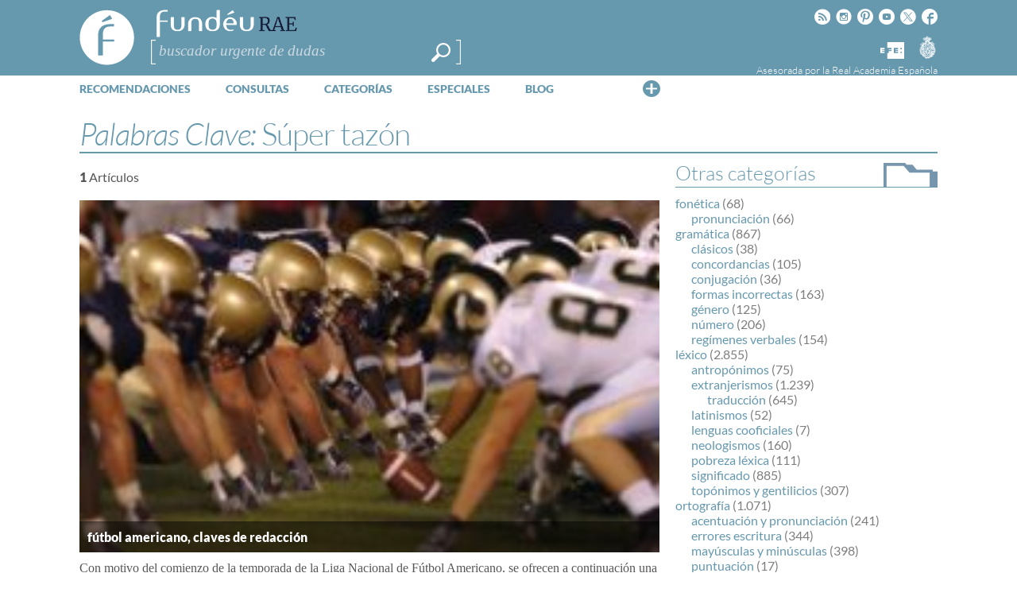

--- FILE ---
content_type: text/html; charset=UTF-8
request_url: https://www.fundeu.es/dudas/palabra-clave/super-tazon-2/
body_size: 20383
content:
<!DOCTYPE HTML>
<html dir="ltr" lang="es" prefix="og: https://ogp.me/ns#">

<head>
	<title>Súper tazón | FundéuRAEFundéuRAE</title>

	<meta http-equiv="Content-Type" content="text/html; charset=UTF-8" />
	<meta charset="UTF-8" />
	<meta name="viewport" content="width=device-width, height=device-height, user-scalable=no, maximum-scale=.8, target-densitydpi=device-dpi">

	<link rel="profile" href="https://gmpg.org/xfn/11" />
	<link rel="pingback" href="https://www.fundeu.es/xmlrpc.php" />

	

 <!-- Facebook Headers --> 
<meta property="og:title" content="FundéuRAE" />
<meta property="og:type" content="blog" />
<meta property="og:url" content="https://www.fundeu.es" />
<meta property="og:description" content="Fundación del Español Urgente" />
<meta property="og:image" content="https://www.fundeu.es/wp-content/themes/fundeu_v2/images/thumb_fundeu.jpg"/>
<meta property="fb:page_id" content="431286003562502" />
<!-- Facebook Headers --> 



 <!-- Twitter Headers --> 
<meta name="twitter:card" content="summary" />
<meta name="twitter:url" content="https://www.fundeu.es" />
<meta name="twitter:domain" content="https://www.fundeu.es" />
<meta name="twitter:site" content="@fundeu" />
<meta name="twitter:creator" content="@fundeu" />
<meta name="twitter:title" content="FundéuRAE" />
<meta name="twitter:description" content="Fundación del Español Urgente" />
<meta name="twitter:image:src" content="https://www.fundeu.es/wp-content/themes/fundeu_v2/images/thumb_fundeu.jpg" />
<!-- Twitter Headers --> 


		<!-- All in One SEO 4.9.3 - aioseo.com -->
	<meta name="robots" content="max-image-preview:large" />
	<link rel="canonical" href="https://www.fundeu.es/dudas/palabra-clave/super-tazon-2/" />
	<meta name="generator" content="All in One SEO (AIOSEO) 4.9.3" />
		<script type="application/ld+json" class="aioseo-schema">
			{"@context":"https:\/\/schema.org","@graph":[{"@type":"BreadcrumbList","@id":"https:\/\/www.fundeu.es\/dudas\/palabra-clave\/super-tazon-2\/#breadcrumblist","itemListElement":[{"@type":"ListItem","@id":"https:\/\/www.fundeu.es#listItem","position":1,"name":"Home","item":"https:\/\/www.fundeu.es","nextItem":{"@type":"ListItem","@id":"https:\/\/www.fundeu.es\/dudas\/palabra-clave\/super-tazon-2\/#listItem","name":"S\u00faper taz\u00f3n"}},{"@type":"ListItem","@id":"https:\/\/www.fundeu.es\/dudas\/palabra-clave\/super-tazon-2\/#listItem","position":2,"name":"S\u00faper taz\u00f3n","previousItem":{"@type":"ListItem","@id":"https:\/\/www.fundeu.es#listItem","name":"Home"}}]},{"@type":"CollectionPage","@id":"https:\/\/www.fundeu.es\/dudas\/palabra-clave\/super-tazon-2\/#collectionpage","url":"https:\/\/www.fundeu.es\/dudas\/palabra-clave\/super-tazon-2\/","name":"S\u00faper taz\u00f3n | Fund\u00e9uRAE","inLanguage":"es-ES","isPartOf":{"@id":"https:\/\/www.fundeu.es\/#website"},"breadcrumb":{"@id":"https:\/\/www.fundeu.es\/dudas\/palabra-clave\/super-tazon-2\/#breadcrumblist"}},{"@type":"Organization","@id":"https:\/\/www.fundeu.es\/#organization","name":"Fund\u00e9uRAE","description":"Fundaci\u00f3n del Espa\u00f1ol Urgente","url":"https:\/\/www.fundeu.es\/","sameAs":["https:\/\/www.facebook.com\/fundeu\/","https:\/\/twitter.com\/Fundeu","https:\/\/www.instagram.com\/fundeurae\/"]},{"@type":"WebSite","@id":"https:\/\/www.fundeu.es\/#website","url":"https:\/\/www.fundeu.es\/","name":"Fund\u00e9uRAE","description":"Fundaci\u00f3n del Espa\u00f1ol Urgente","inLanguage":"es-ES","publisher":{"@id":"https:\/\/www.fundeu.es\/#organization"}}]}
		</script>
		<!-- All in One SEO -->

<link rel='dns-prefetch' href='//www.google.com' />
<link rel='dns-prefetch' href='//fonts.googleapis.com' />
<link rel="alternate" type="application/rss+xml" title="FundéuRAE &raquo; Feed" href="https://www.fundeu.es/feed/" />
<link rel="alternate" type="application/rss+xml" title="FundéuRAE &raquo; Feed de los comentarios" href="https://www.fundeu.es/comments/feed/" />
<link rel="alternate" type="application/rss+xml" title="FundéuRAE &raquo; Súper tazón Palabra Clave Feed" href="https://www.fundeu.es/dudas/palabra-clave/super-tazon-2/feed/" />
<style id='wp-img-auto-sizes-contain-inline-css' type='text/css'>
img:is([sizes=auto i],[sizes^="auto," i]){contain-intrinsic-size:3000px 1500px}
/*# sourceURL=wp-img-auto-sizes-contain-inline-css */
</style>
<link rel='stylesheet' id='dashicons-css' href='https://www.fundeu.es/wp-includes/css/dashicons.min.css?ver=715137c686a2dbfa911e82ccc52eb68b' type='text/css' media='all' />
<link rel='stylesheet' id='thickbox-css' href='https://www.fundeu.es/wp-includes/js/thickbox/thickbox.css?ver=715137c686a2dbfa911e82ccc52eb68b' type='text/css' media='all' />
<style id='wp-emoji-styles-inline-css' type='text/css'>

	img.wp-smiley, img.emoji {
		display: inline !important;
		border: none !important;
		box-shadow: none !important;
		height: 1em !important;
		width: 1em !important;
		margin: 0 0.07em !important;
		vertical-align: -0.1em !important;
		background: none !important;
		padding: 0 !important;
	}
/*# sourceURL=wp-emoji-styles-inline-css */
</style>
<style id='wp-block-library-inline-css' type='text/css'>
:root{--wp-block-synced-color:#7a00df;--wp-block-synced-color--rgb:122,0,223;--wp-bound-block-color:var(--wp-block-synced-color);--wp-editor-canvas-background:#ddd;--wp-admin-theme-color:#007cba;--wp-admin-theme-color--rgb:0,124,186;--wp-admin-theme-color-darker-10:#006ba1;--wp-admin-theme-color-darker-10--rgb:0,107,160.5;--wp-admin-theme-color-darker-20:#005a87;--wp-admin-theme-color-darker-20--rgb:0,90,135;--wp-admin-border-width-focus:2px}@media (min-resolution:192dpi){:root{--wp-admin-border-width-focus:1.5px}}.wp-element-button{cursor:pointer}:root .has-very-light-gray-background-color{background-color:#eee}:root .has-very-dark-gray-background-color{background-color:#313131}:root .has-very-light-gray-color{color:#eee}:root .has-very-dark-gray-color{color:#313131}:root .has-vivid-green-cyan-to-vivid-cyan-blue-gradient-background{background:linear-gradient(135deg,#00d084,#0693e3)}:root .has-purple-crush-gradient-background{background:linear-gradient(135deg,#34e2e4,#4721fb 50%,#ab1dfe)}:root .has-hazy-dawn-gradient-background{background:linear-gradient(135deg,#faaca8,#dad0ec)}:root .has-subdued-olive-gradient-background{background:linear-gradient(135deg,#fafae1,#67a671)}:root .has-atomic-cream-gradient-background{background:linear-gradient(135deg,#fdd79a,#004a59)}:root .has-nightshade-gradient-background{background:linear-gradient(135deg,#330968,#31cdcf)}:root .has-midnight-gradient-background{background:linear-gradient(135deg,#020381,#2874fc)}:root{--wp--preset--font-size--normal:16px;--wp--preset--font-size--huge:42px}.has-regular-font-size{font-size:1em}.has-larger-font-size{font-size:2.625em}.has-normal-font-size{font-size:var(--wp--preset--font-size--normal)}.has-huge-font-size{font-size:var(--wp--preset--font-size--huge)}.has-text-align-center{text-align:center}.has-text-align-left{text-align:left}.has-text-align-right{text-align:right}.has-fit-text{white-space:nowrap!important}#end-resizable-editor-section{display:none}.aligncenter{clear:both}.items-justified-left{justify-content:flex-start}.items-justified-center{justify-content:center}.items-justified-right{justify-content:flex-end}.items-justified-space-between{justify-content:space-between}.screen-reader-text{border:0;clip-path:inset(50%);height:1px;margin:-1px;overflow:hidden;padding:0;position:absolute;width:1px;word-wrap:normal!important}.screen-reader-text:focus{background-color:#ddd;clip-path:none;color:#444;display:block;font-size:1em;height:auto;left:5px;line-height:normal;padding:15px 23px 14px;text-decoration:none;top:5px;width:auto;z-index:100000}html :where(.has-border-color){border-style:solid}html :where([style*=border-top-color]){border-top-style:solid}html :where([style*=border-right-color]){border-right-style:solid}html :where([style*=border-bottom-color]){border-bottom-style:solid}html :where([style*=border-left-color]){border-left-style:solid}html :where([style*=border-width]){border-style:solid}html :where([style*=border-top-width]){border-top-style:solid}html :where([style*=border-right-width]){border-right-style:solid}html :where([style*=border-bottom-width]){border-bottom-style:solid}html :where([style*=border-left-width]){border-left-style:solid}html :where(img[class*=wp-image-]){height:auto;max-width:100%}:where(figure){margin:0 0 1em}html :where(.is-position-sticky){--wp-admin--admin-bar--position-offset:var(--wp-admin--admin-bar--height,0px)}@media screen and (max-width:600px){html :where(.is-position-sticky){--wp-admin--admin-bar--position-offset:0px}}

/*# sourceURL=wp-block-library-inline-css */
</style><style id='global-styles-inline-css' type='text/css'>
:root{--wp--preset--aspect-ratio--square: 1;--wp--preset--aspect-ratio--4-3: 4/3;--wp--preset--aspect-ratio--3-4: 3/4;--wp--preset--aspect-ratio--3-2: 3/2;--wp--preset--aspect-ratio--2-3: 2/3;--wp--preset--aspect-ratio--16-9: 16/9;--wp--preset--aspect-ratio--9-16: 9/16;--wp--preset--color--black: #000000;--wp--preset--color--cyan-bluish-gray: #abb8c3;--wp--preset--color--white: #ffffff;--wp--preset--color--pale-pink: #f78da7;--wp--preset--color--vivid-red: #cf2e2e;--wp--preset--color--luminous-vivid-orange: #ff6900;--wp--preset--color--luminous-vivid-amber: #fcb900;--wp--preset--color--light-green-cyan: #7bdcb5;--wp--preset--color--vivid-green-cyan: #00d084;--wp--preset--color--pale-cyan-blue: #8ed1fc;--wp--preset--color--vivid-cyan-blue: #0693e3;--wp--preset--color--vivid-purple: #9b51e0;--wp--preset--gradient--vivid-cyan-blue-to-vivid-purple: linear-gradient(135deg,rgb(6,147,227) 0%,rgb(155,81,224) 100%);--wp--preset--gradient--light-green-cyan-to-vivid-green-cyan: linear-gradient(135deg,rgb(122,220,180) 0%,rgb(0,208,130) 100%);--wp--preset--gradient--luminous-vivid-amber-to-luminous-vivid-orange: linear-gradient(135deg,rgb(252,185,0) 0%,rgb(255,105,0) 100%);--wp--preset--gradient--luminous-vivid-orange-to-vivid-red: linear-gradient(135deg,rgb(255,105,0) 0%,rgb(207,46,46) 100%);--wp--preset--gradient--very-light-gray-to-cyan-bluish-gray: linear-gradient(135deg,rgb(238,238,238) 0%,rgb(169,184,195) 100%);--wp--preset--gradient--cool-to-warm-spectrum: linear-gradient(135deg,rgb(74,234,220) 0%,rgb(151,120,209) 20%,rgb(207,42,186) 40%,rgb(238,44,130) 60%,rgb(251,105,98) 80%,rgb(254,248,76) 100%);--wp--preset--gradient--blush-light-purple: linear-gradient(135deg,rgb(255,206,236) 0%,rgb(152,150,240) 100%);--wp--preset--gradient--blush-bordeaux: linear-gradient(135deg,rgb(254,205,165) 0%,rgb(254,45,45) 50%,rgb(107,0,62) 100%);--wp--preset--gradient--luminous-dusk: linear-gradient(135deg,rgb(255,203,112) 0%,rgb(199,81,192) 50%,rgb(65,88,208) 100%);--wp--preset--gradient--pale-ocean: linear-gradient(135deg,rgb(255,245,203) 0%,rgb(182,227,212) 50%,rgb(51,167,181) 100%);--wp--preset--gradient--electric-grass: linear-gradient(135deg,rgb(202,248,128) 0%,rgb(113,206,126) 100%);--wp--preset--gradient--midnight: linear-gradient(135deg,rgb(2,3,129) 0%,rgb(40,116,252) 100%);--wp--preset--font-size--small: 13px;--wp--preset--font-size--medium: 20px;--wp--preset--font-size--large: 36px;--wp--preset--font-size--x-large: 42px;--wp--preset--spacing--20: 0.44rem;--wp--preset--spacing--30: 0.67rem;--wp--preset--spacing--40: 1rem;--wp--preset--spacing--50: 1.5rem;--wp--preset--spacing--60: 2.25rem;--wp--preset--spacing--70: 3.38rem;--wp--preset--spacing--80: 5.06rem;--wp--preset--shadow--natural: 6px 6px 9px rgba(0, 0, 0, 0.2);--wp--preset--shadow--deep: 12px 12px 50px rgba(0, 0, 0, 0.4);--wp--preset--shadow--sharp: 6px 6px 0px rgba(0, 0, 0, 0.2);--wp--preset--shadow--outlined: 6px 6px 0px -3px rgb(255, 255, 255), 6px 6px rgb(0, 0, 0);--wp--preset--shadow--crisp: 6px 6px 0px rgb(0, 0, 0);}:where(.is-layout-flex){gap: 0.5em;}:where(.is-layout-grid){gap: 0.5em;}body .is-layout-flex{display: flex;}.is-layout-flex{flex-wrap: wrap;align-items: center;}.is-layout-flex > :is(*, div){margin: 0;}body .is-layout-grid{display: grid;}.is-layout-grid > :is(*, div){margin: 0;}:where(.wp-block-columns.is-layout-flex){gap: 2em;}:where(.wp-block-columns.is-layout-grid){gap: 2em;}:where(.wp-block-post-template.is-layout-flex){gap: 1.25em;}:where(.wp-block-post-template.is-layout-grid){gap: 1.25em;}.has-black-color{color: var(--wp--preset--color--black) !important;}.has-cyan-bluish-gray-color{color: var(--wp--preset--color--cyan-bluish-gray) !important;}.has-white-color{color: var(--wp--preset--color--white) !important;}.has-pale-pink-color{color: var(--wp--preset--color--pale-pink) !important;}.has-vivid-red-color{color: var(--wp--preset--color--vivid-red) !important;}.has-luminous-vivid-orange-color{color: var(--wp--preset--color--luminous-vivid-orange) !important;}.has-luminous-vivid-amber-color{color: var(--wp--preset--color--luminous-vivid-amber) !important;}.has-light-green-cyan-color{color: var(--wp--preset--color--light-green-cyan) !important;}.has-vivid-green-cyan-color{color: var(--wp--preset--color--vivid-green-cyan) !important;}.has-pale-cyan-blue-color{color: var(--wp--preset--color--pale-cyan-blue) !important;}.has-vivid-cyan-blue-color{color: var(--wp--preset--color--vivid-cyan-blue) !important;}.has-vivid-purple-color{color: var(--wp--preset--color--vivid-purple) !important;}.has-black-background-color{background-color: var(--wp--preset--color--black) !important;}.has-cyan-bluish-gray-background-color{background-color: var(--wp--preset--color--cyan-bluish-gray) !important;}.has-white-background-color{background-color: var(--wp--preset--color--white) !important;}.has-pale-pink-background-color{background-color: var(--wp--preset--color--pale-pink) !important;}.has-vivid-red-background-color{background-color: var(--wp--preset--color--vivid-red) !important;}.has-luminous-vivid-orange-background-color{background-color: var(--wp--preset--color--luminous-vivid-orange) !important;}.has-luminous-vivid-amber-background-color{background-color: var(--wp--preset--color--luminous-vivid-amber) !important;}.has-light-green-cyan-background-color{background-color: var(--wp--preset--color--light-green-cyan) !important;}.has-vivid-green-cyan-background-color{background-color: var(--wp--preset--color--vivid-green-cyan) !important;}.has-pale-cyan-blue-background-color{background-color: var(--wp--preset--color--pale-cyan-blue) !important;}.has-vivid-cyan-blue-background-color{background-color: var(--wp--preset--color--vivid-cyan-blue) !important;}.has-vivid-purple-background-color{background-color: var(--wp--preset--color--vivid-purple) !important;}.has-black-border-color{border-color: var(--wp--preset--color--black) !important;}.has-cyan-bluish-gray-border-color{border-color: var(--wp--preset--color--cyan-bluish-gray) !important;}.has-white-border-color{border-color: var(--wp--preset--color--white) !important;}.has-pale-pink-border-color{border-color: var(--wp--preset--color--pale-pink) !important;}.has-vivid-red-border-color{border-color: var(--wp--preset--color--vivid-red) !important;}.has-luminous-vivid-orange-border-color{border-color: var(--wp--preset--color--luminous-vivid-orange) !important;}.has-luminous-vivid-amber-border-color{border-color: var(--wp--preset--color--luminous-vivid-amber) !important;}.has-light-green-cyan-border-color{border-color: var(--wp--preset--color--light-green-cyan) !important;}.has-vivid-green-cyan-border-color{border-color: var(--wp--preset--color--vivid-green-cyan) !important;}.has-pale-cyan-blue-border-color{border-color: var(--wp--preset--color--pale-cyan-blue) !important;}.has-vivid-cyan-blue-border-color{border-color: var(--wp--preset--color--vivid-cyan-blue) !important;}.has-vivid-purple-border-color{border-color: var(--wp--preset--color--vivid-purple) !important;}.has-vivid-cyan-blue-to-vivid-purple-gradient-background{background: var(--wp--preset--gradient--vivid-cyan-blue-to-vivid-purple) !important;}.has-light-green-cyan-to-vivid-green-cyan-gradient-background{background: var(--wp--preset--gradient--light-green-cyan-to-vivid-green-cyan) !important;}.has-luminous-vivid-amber-to-luminous-vivid-orange-gradient-background{background: var(--wp--preset--gradient--luminous-vivid-amber-to-luminous-vivid-orange) !important;}.has-luminous-vivid-orange-to-vivid-red-gradient-background{background: var(--wp--preset--gradient--luminous-vivid-orange-to-vivid-red) !important;}.has-very-light-gray-to-cyan-bluish-gray-gradient-background{background: var(--wp--preset--gradient--very-light-gray-to-cyan-bluish-gray) !important;}.has-cool-to-warm-spectrum-gradient-background{background: var(--wp--preset--gradient--cool-to-warm-spectrum) !important;}.has-blush-light-purple-gradient-background{background: var(--wp--preset--gradient--blush-light-purple) !important;}.has-blush-bordeaux-gradient-background{background: var(--wp--preset--gradient--blush-bordeaux) !important;}.has-luminous-dusk-gradient-background{background: var(--wp--preset--gradient--luminous-dusk) !important;}.has-pale-ocean-gradient-background{background: var(--wp--preset--gradient--pale-ocean) !important;}.has-electric-grass-gradient-background{background: var(--wp--preset--gradient--electric-grass) !important;}.has-midnight-gradient-background{background: var(--wp--preset--gradient--midnight) !important;}.has-small-font-size{font-size: var(--wp--preset--font-size--small) !important;}.has-medium-font-size{font-size: var(--wp--preset--font-size--medium) !important;}.has-large-font-size{font-size: var(--wp--preset--font-size--large) !important;}.has-x-large-font-size{font-size: var(--wp--preset--font-size--x-large) !important;}
/*# sourceURL=global-styles-inline-css */
</style>

<style id='classic-theme-styles-inline-css' type='text/css'>
/*! This file is auto-generated */
.wp-block-button__link{color:#fff;background-color:#32373c;border-radius:9999px;box-shadow:none;text-decoration:none;padding:calc(.667em + 2px) calc(1.333em + 2px);font-size:1.125em}.wp-block-file__button{background:#32373c;color:#fff;text-decoration:none}
/*# sourceURL=/wp-includes/css/classic-themes.min.css */
</style>
<link rel='stylesheet' id='fvp-frontend-css' href='https://www.fundeu.es/wp-content/plugins/featured-video-plus/styles/frontend.css?ver=2.3.3' type='text/css' media='all' />
<link rel='stylesheet' id='rmp-menu-styles-css' href='https://www.fundeu.es/wp-content/uploads/rmp-menu/css/rmp-menu.css?ver=240' type='text/css' media='all' />
<link rel='stylesheet' id='wp-email-css' href='https://www.fundeu.es/wp-content/plugins/wp-email/email-css.css?ver=2.69.2' type='text/css' media='all' />
<link rel='stylesheet' id='wp-postratings-css' href='https://www.fundeu.es/wp-content/themes/fundeu_v2/postratings-css.css?ver=1.91.2' type='text/css' media='all' />
<link rel='stylesheet' id='managerforicomoon-icomoon-css' href='https://www.fundeu.es/wp-content/uploads/manager-for-icomoon/style.css?ver=1747907988' type='text/css' media='' />
<style type="text/css">@font-face {font-family:Lato;font-style:normal;font-weight:300;src:url(/cf-fonts/s/lato/5.0.18/latin/300/normal.woff2);unicode-range:U+0000-00FF,U+0131,U+0152-0153,U+02BB-02BC,U+02C6,U+02DA,U+02DC,U+0304,U+0308,U+0329,U+2000-206F,U+2074,U+20AC,U+2122,U+2191,U+2193,U+2212,U+2215,U+FEFF,U+FFFD;font-display:swap;}@font-face {font-family:Lato;font-style:normal;font-weight:300;src:url(/cf-fonts/s/lato/5.0.18/latin-ext/300/normal.woff2);unicode-range:U+0100-02AF,U+0304,U+0308,U+0329,U+1E00-1E9F,U+1EF2-1EFF,U+2020,U+20A0-20AB,U+20AD-20CF,U+2113,U+2C60-2C7F,U+A720-A7FF;font-display:swap;}@font-face {font-family:Lato;font-style:normal;font-weight:400;src:url(/cf-fonts/s/lato/5.0.18/latin-ext/400/normal.woff2);unicode-range:U+0100-02AF,U+0304,U+0308,U+0329,U+1E00-1E9F,U+1EF2-1EFF,U+2020,U+20A0-20AB,U+20AD-20CF,U+2113,U+2C60-2C7F,U+A720-A7FF;font-display:swap;}@font-face {font-family:Lato;font-style:normal;font-weight:400;src:url(/cf-fonts/s/lato/5.0.18/latin/400/normal.woff2);unicode-range:U+0000-00FF,U+0131,U+0152-0153,U+02BB-02BC,U+02C6,U+02DA,U+02DC,U+0304,U+0308,U+0329,U+2000-206F,U+2074,U+20AC,U+2122,U+2191,U+2193,U+2212,U+2215,U+FEFF,U+FFFD;font-display:swap;}@font-face {font-family:Lato;font-style:normal;font-weight:900;src:url(/cf-fonts/s/lato/5.0.18/latin/900/normal.woff2);unicode-range:U+0000-00FF,U+0131,U+0152-0153,U+02BB-02BC,U+02C6,U+02DA,U+02DC,U+0304,U+0308,U+0329,U+2000-206F,U+2074,U+20AC,U+2122,U+2191,U+2193,U+2212,U+2215,U+FEFF,U+FFFD;font-display:swap;}@font-face {font-family:Lato;font-style:normal;font-weight:900;src:url(/cf-fonts/s/lato/5.0.18/latin-ext/900/normal.woff2);unicode-range:U+0100-02AF,U+0304,U+0308,U+0329,U+1E00-1E9F,U+1EF2-1EFF,U+2020,U+20A0-20AB,U+20AD-20CF,U+2113,U+2C60-2C7F,U+A720-A7FF;font-display:swap;}@font-face {font-family:Lato;font-style:italic;font-weight:300;src:url(/cf-fonts/s/lato/5.0.18/latin/300/italic.woff2);unicode-range:U+0000-00FF,U+0131,U+0152-0153,U+02BB-02BC,U+02C6,U+02DA,U+02DC,U+0304,U+0308,U+0329,U+2000-206F,U+2074,U+20AC,U+2122,U+2191,U+2193,U+2212,U+2215,U+FEFF,U+FFFD;font-display:swap;}@font-face {font-family:Lato;font-style:italic;font-weight:300;src:url(/cf-fonts/s/lato/5.0.18/latin-ext/300/italic.woff2);unicode-range:U+0100-02AF,U+0304,U+0308,U+0329,U+1E00-1E9F,U+1EF2-1EFF,U+2020,U+20A0-20AB,U+20AD-20CF,U+2113,U+2C60-2C7F,U+A720-A7FF;font-display:swap;}@font-face {font-family:Lato;font-style:italic;font-weight:400;src:url(/cf-fonts/s/lato/5.0.18/latin-ext/400/italic.woff2);unicode-range:U+0100-02AF,U+0304,U+0308,U+0329,U+1E00-1E9F,U+1EF2-1EFF,U+2020,U+20A0-20AB,U+20AD-20CF,U+2113,U+2C60-2C7F,U+A720-A7FF;font-display:swap;}@font-face {font-family:Lato;font-style:italic;font-weight:400;src:url(/cf-fonts/s/lato/5.0.18/latin/400/italic.woff2);unicode-range:U+0000-00FF,U+0131,U+0152-0153,U+02BB-02BC,U+02C6,U+02DA,U+02DC,U+0304,U+0308,U+0329,U+2000-206F,U+2074,U+20AC,U+2122,U+2191,U+2193,U+2212,U+2215,U+FEFF,U+FFFD;font-display:swap;}@font-face {font-family:Lato;font-style:italic;font-weight:900;src:url(/cf-fonts/s/lato/5.0.18/latin/900/italic.woff2);unicode-range:U+0000-00FF,U+0131,U+0152-0153,U+02BB-02BC,U+02C6,U+02DA,U+02DC,U+0304,U+0308,U+0329,U+2000-206F,U+2074,U+20AC,U+2122,U+2191,U+2193,U+2212,U+2215,U+FEFF,U+FFFD;font-display:swap;}@font-face {font-family:Lato;font-style:italic;font-weight:900;src:url(/cf-fonts/s/lato/5.0.18/latin-ext/900/italic.woff2);unicode-range:U+0100-02AF,U+0304,U+0308,U+0329,U+1E00-1E9F,U+1EF2-1EFF,U+2020,U+20A0-20AB,U+20AD-20CF,U+2113,U+2C60-2C7F,U+A720-A7FF;font-display:swap;}@font-face {font-family:Tinos;font-style:normal;font-weight:400;src:url(/cf-fonts/s/tinos/5.0.11/cyrillic/400/normal.woff2);unicode-range:U+0301,U+0400-045F,U+0490-0491,U+04B0-04B1,U+2116;font-display:swap;}@font-face {font-family:Tinos;font-style:normal;font-weight:400;src:url(/cf-fonts/s/tinos/5.0.11/cyrillic-ext/400/normal.woff2);unicode-range:U+0460-052F,U+1C80-1C88,U+20B4,U+2DE0-2DFF,U+A640-A69F,U+FE2E-FE2F;font-display:swap;}@font-face {font-family:Tinos;font-style:normal;font-weight:400;src:url(/cf-fonts/s/tinos/5.0.11/greek-ext/400/normal.woff2);unicode-range:U+1F00-1FFF;font-display:swap;}@font-face {font-family:Tinos;font-style:normal;font-weight:400;src:url(/cf-fonts/s/tinos/5.0.11/latin-ext/400/normal.woff2);unicode-range:U+0100-02AF,U+0304,U+0308,U+0329,U+1E00-1E9F,U+1EF2-1EFF,U+2020,U+20A0-20AB,U+20AD-20CF,U+2113,U+2C60-2C7F,U+A720-A7FF;font-display:swap;}@font-face {font-family:Tinos;font-style:normal;font-weight:400;src:url(/cf-fonts/s/tinos/5.0.11/greek/400/normal.woff2);unicode-range:U+0370-03FF;font-display:swap;}@font-face {font-family:Tinos;font-style:normal;font-weight:400;src:url(/cf-fonts/s/tinos/5.0.11/vietnamese/400/normal.woff2);unicode-range:U+0102-0103,U+0110-0111,U+0128-0129,U+0168-0169,U+01A0-01A1,U+01AF-01B0,U+0300-0301,U+0303-0304,U+0308-0309,U+0323,U+0329,U+1EA0-1EF9,U+20AB;font-display:swap;}@font-face {font-family:Tinos;font-style:normal;font-weight:400;src:url(/cf-fonts/s/tinos/5.0.11/hebrew/400/normal.woff2);unicode-range:U+0590-05FF,U+200C-2010,U+20AA,U+25CC,U+FB1D-FB4F;font-display:swap;}@font-face {font-family:Tinos;font-style:normal;font-weight:400;src:url(/cf-fonts/s/tinos/5.0.11/latin/400/normal.woff2);unicode-range:U+0000-00FF,U+0131,U+0152-0153,U+02BB-02BC,U+02C6,U+02DA,U+02DC,U+0304,U+0308,U+0329,U+2000-206F,U+2074,U+20AC,U+2122,U+2191,U+2193,U+2212,U+2215,U+FEFF,U+FFFD;font-display:swap;}@font-face {font-family:Tinos;font-style:normal;font-weight:700;src:url(/cf-fonts/s/tinos/5.0.11/hebrew/700/normal.woff2);unicode-range:U+0590-05FF,U+200C-2010,U+20AA,U+25CC,U+FB1D-FB4F;font-display:swap;}@font-face {font-family:Tinos;font-style:normal;font-weight:700;src:url(/cf-fonts/s/tinos/5.0.11/latin-ext/700/normal.woff2);unicode-range:U+0100-02AF,U+0304,U+0308,U+0329,U+1E00-1E9F,U+1EF2-1EFF,U+2020,U+20A0-20AB,U+20AD-20CF,U+2113,U+2C60-2C7F,U+A720-A7FF;font-display:swap;}@font-face {font-family:Tinos;font-style:normal;font-weight:700;src:url(/cf-fonts/s/tinos/5.0.11/greek/700/normal.woff2);unicode-range:U+0370-03FF;font-display:swap;}@font-face {font-family:Tinos;font-style:normal;font-weight:700;src:url(/cf-fonts/s/tinos/5.0.11/greek-ext/700/normal.woff2);unicode-range:U+1F00-1FFF;font-display:swap;}@font-face {font-family:Tinos;font-style:normal;font-weight:700;src:url(/cf-fonts/s/tinos/5.0.11/cyrillic/700/normal.woff2);unicode-range:U+0301,U+0400-045F,U+0490-0491,U+04B0-04B1,U+2116;font-display:swap;}@font-face {font-family:Tinos;font-style:normal;font-weight:700;src:url(/cf-fonts/s/tinos/5.0.11/latin/700/normal.woff2);unicode-range:U+0000-00FF,U+0131,U+0152-0153,U+02BB-02BC,U+02C6,U+02DA,U+02DC,U+0304,U+0308,U+0329,U+2000-206F,U+2074,U+20AC,U+2122,U+2191,U+2193,U+2212,U+2215,U+FEFF,U+FFFD;font-display:swap;}@font-face {font-family:Tinos;font-style:normal;font-weight:700;src:url(/cf-fonts/s/tinos/5.0.11/cyrillic-ext/700/normal.woff2);unicode-range:U+0460-052F,U+1C80-1C88,U+20B4,U+2DE0-2DFF,U+A640-A69F,U+FE2E-FE2F;font-display:swap;}@font-face {font-family:Tinos;font-style:normal;font-weight:700;src:url(/cf-fonts/s/tinos/5.0.11/vietnamese/700/normal.woff2);unicode-range:U+0102-0103,U+0110-0111,U+0128-0129,U+0168-0169,U+01A0-01A1,U+01AF-01B0,U+0300-0301,U+0303-0304,U+0308-0309,U+0323,U+0329,U+1EA0-1EF9,U+20AB;font-display:swap;}@font-face {font-family:Tinos;font-style:italic;font-weight:400;src:url(/cf-fonts/s/tinos/5.0.11/cyrillic-ext/400/italic.woff2);unicode-range:U+0460-052F,U+1C80-1C88,U+20B4,U+2DE0-2DFF,U+A640-A69F,U+FE2E-FE2F;font-display:swap;}@font-face {font-family:Tinos;font-style:italic;font-weight:400;src:url(/cf-fonts/s/tinos/5.0.11/greek/400/italic.woff2);unicode-range:U+0370-03FF;font-display:swap;}@font-face {font-family:Tinos;font-style:italic;font-weight:400;src:url(/cf-fonts/s/tinos/5.0.11/hebrew/400/italic.woff2);unicode-range:U+0590-05FF,U+200C-2010,U+20AA,U+25CC,U+FB1D-FB4F;font-display:swap;}@font-face {font-family:Tinos;font-style:italic;font-weight:400;src:url(/cf-fonts/s/tinos/5.0.11/greek-ext/400/italic.woff2);unicode-range:U+1F00-1FFF;font-display:swap;}@font-face {font-family:Tinos;font-style:italic;font-weight:400;src:url(/cf-fonts/s/tinos/5.0.11/cyrillic/400/italic.woff2);unicode-range:U+0301,U+0400-045F,U+0490-0491,U+04B0-04B1,U+2116;font-display:swap;}@font-face {font-family:Tinos;font-style:italic;font-weight:400;src:url(/cf-fonts/s/tinos/5.0.11/vietnamese/400/italic.woff2);unicode-range:U+0102-0103,U+0110-0111,U+0128-0129,U+0168-0169,U+01A0-01A1,U+01AF-01B0,U+0300-0301,U+0303-0304,U+0308-0309,U+0323,U+0329,U+1EA0-1EF9,U+20AB;font-display:swap;}@font-face {font-family:Tinos;font-style:italic;font-weight:400;src:url(/cf-fonts/s/tinos/5.0.11/latin-ext/400/italic.woff2);unicode-range:U+0100-02AF,U+0304,U+0308,U+0329,U+1E00-1E9F,U+1EF2-1EFF,U+2020,U+20A0-20AB,U+20AD-20CF,U+2113,U+2C60-2C7F,U+A720-A7FF;font-display:swap;}@font-face {font-family:Tinos;font-style:italic;font-weight:400;src:url(/cf-fonts/s/tinos/5.0.11/latin/400/italic.woff2);unicode-range:U+0000-00FF,U+0131,U+0152-0153,U+02BB-02BC,U+02C6,U+02DA,U+02DC,U+0304,U+0308,U+0329,U+2000-206F,U+2074,U+20AC,U+2122,U+2191,U+2193,U+2212,U+2215,U+FEFF,U+FFFD;font-display:swap;}@font-face {font-family:Tinos;font-style:italic;font-weight:700;src:url(/cf-fonts/s/tinos/5.0.11/greek-ext/700/italic.woff2);unicode-range:U+1F00-1FFF;font-display:swap;}@font-face {font-family:Tinos;font-style:italic;font-weight:700;src:url(/cf-fonts/s/tinos/5.0.11/cyrillic/700/italic.woff2);unicode-range:U+0301,U+0400-045F,U+0490-0491,U+04B0-04B1,U+2116;font-display:swap;}@font-face {font-family:Tinos;font-style:italic;font-weight:700;src:url(/cf-fonts/s/tinos/5.0.11/latin/700/italic.woff2);unicode-range:U+0000-00FF,U+0131,U+0152-0153,U+02BB-02BC,U+02C6,U+02DA,U+02DC,U+0304,U+0308,U+0329,U+2000-206F,U+2074,U+20AC,U+2122,U+2191,U+2193,U+2212,U+2215,U+FEFF,U+FFFD;font-display:swap;}@font-face {font-family:Tinos;font-style:italic;font-weight:700;src:url(/cf-fonts/s/tinos/5.0.11/hebrew/700/italic.woff2);unicode-range:U+0590-05FF,U+200C-2010,U+20AA,U+25CC,U+FB1D-FB4F;font-display:swap;}@font-face {font-family:Tinos;font-style:italic;font-weight:700;src:url(/cf-fonts/s/tinos/5.0.11/latin-ext/700/italic.woff2);unicode-range:U+0100-02AF,U+0304,U+0308,U+0329,U+1E00-1E9F,U+1EF2-1EFF,U+2020,U+20A0-20AB,U+20AD-20CF,U+2113,U+2C60-2C7F,U+A720-A7FF;font-display:swap;}@font-face {font-family:Tinos;font-style:italic;font-weight:700;src:url(/cf-fonts/s/tinos/5.0.11/greek/700/italic.woff2);unicode-range:U+0370-03FF;font-display:swap;}@font-face {font-family:Tinos;font-style:italic;font-weight:700;src:url(/cf-fonts/s/tinos/5.0.11/vietnamese/700/italic.woff2);unicode-range:U+0102-0103,U+0110-0111,U+0128-0129,U+0168-0169,U+01A0-01A1,U+01AF-01B0,U+0300-0301,U+0303-0304,U+0308-0309,U+0323,U+0329,U+1EA0-1EF9,U+20AB;font-display:swap;}@font-face {font-family:Tinos;font-style:italic;font-weight:700;src:url(/cf-fonts/s/tinos/5.0.11/cyrillic-ext/700/italic.woff2);unicode-range:U+0460-052F,U+1C80-1C88,U+20B4,U+2DE0-2DFF,U+A640-A69F,U+FE2E-FE2F;font-display:swap;}</style>
<link rel='stylesheet' id='this-theme-print-css' href='https://www.fundeu.es/wp-content/themes/fundeu_v2/style-print.css?ver=715137c686a2dbfa911e82ccc52eb68b' type='text/css' media='print' />
<link rel='stylesheet' id='this-theme-css' href='https://www.fundeu.es/wp-content/themes/fundeu_v2/style.css?ver=7.13.18' type='text/css' media='screen' />
<link rel='stylesheet' id='this-theme-xtra-css' href='https://www.fundeu.es/wp-content/themes/fundeu_v2/style-xtra.css?ver=7.13.1' type='text/css' media='all' />
<link rel='stylesheet' id='fancybox-css' href='https://www.fundeu.es/wp-content/plugins/fundeu//_res/fancybox/jquery.fancybox.css?ver=715137c686a2dbfa911e82ccc52eb68b' type='text/css' media='all' />
<link rel='stylesheet' id='fundeu-style-css' href='https://www.fundeu.es/wp-content/plugins/fundeu//_res/plugin.css?ver=715137c686a2dbfa911e82ccc52eb68b' type='text/css' media='all' />
<link rel='stylesheet' id='fundeu-ngg-gallery-css' href='https://www.fundeu.es/wp-content/plugins/fundeu/ngg-gallery/ngg-gallery.css?ver=1.1' type='text/css' media='all' />
<script type="text/javascript" src="https://www.fundeu.es/wp-includes/js/jquery/jquery.min.js?ver=3.7.1" id="jquery-core-js"></script>
<script type="text/javascript" src="https://www.fundeu.es/wp-includes/js/jquery/jquery-migrate.min.js?ver=3.4.1" id="jquery-migrate-js"></script>
<script type="text/javascript" src="https://www.fundeu.es/wp-content/plugins/featured-video-plus/js/jquery.fitvids.min.js?ver=master-2015-08" id="jquery.fitvids-js"></script>
<script type="text/javascript" id="fvp-frontend-js-extra">
/* <![CDATA[ */
var fvpdata = {"ajaxurl":"https://www.fundeu.es/wp-admin/admin-ajax.php","nonce":"c159e1a412","fitvids":"1","dynamic":"","overlay":"","opacity":"0.75","color":"b","width":"640"};
//# sourceURL=fvp-frontend-js-extra
/* ]]> */
</script>
<script type="text/javascript" src="https://www.fundeu.es/wp-content/plugins/featured-video-plus/js/frontend.min.js?ver=2.3.3" id="fvp-frontend-js"></script>
<script type="text/javascript" id="rmp_menu_scripts-js-extra">
/* <![CDATA[ */
var rmp_menu = {"ajaxURL":"https://www.fundeu.es/wp-admin/admin-ajax.php","wp_nonce":"9cdd6e2507","menu":[{"menu_theme":"Full width theme","theme_type":"downloaded","theme_location_menu":"0","submenu_submenu_arrow_width":"40","submenu_submenu_arrow_width_unit":"px","submenu_submenu_arrow_height":"39","submenu_submenu_arrow_height_unit":"px","submenu_arrow_position":"right","submenu_sub_arrow_background_colour":"rgba(33,33,33,0)","submenu_sub_arrow_background_hover_colour":"rgba(63,63,63,0)","submenu_sub_arrow_background_colour_active":"rgba(33,33,33,0)","submenu_sub_arrow_background_hover_colour_active":"rgba(63,63,63,0)","submenu_sub_arrow_border_width":"","submenu_sub_arrow_border_width_unit":"px","submenu_sub_arrow_border_colour":"#1d4354","submenu_sub_arrow_border_hover_colour":"#3f3f3f","submenu_sub_arrow_border_colour_active":"#1d4354","submenu_sub_arrow_border_hover_colour_active":"#3f3f3f","submenu_sub_arrow_shape_colour":"#fff","submenu_sub_arrow_shape_hover_colour":"#fff","submenu_sub_arrow_shape_colour_active":"#fff","submenu_sub_arrow_shape_hover_colour_active":"#fff","use_header_bar":"off","header_bar_items_order":{"logo":"off","title":"on","additional content":"off","menu":"on","search":"off"},"header_bar_title":"Responsive Menu","header_bar_html_content":"","header_bar_logo":"","header_bar_logo_link":"","header_bar_logo_width":"","header_bar_logo_width_unit":"%","header_bar_logo_height":"","header_bar_logo_height_unit":"px","header_bar_height":"80","header_bar_height_unit":"px","header_bar_padding":{"top":"0px","right":"5%","bottom":"0px","left":"5%"},"header_bar_font":"","header_bar_font_size":"14","header_bar_font_size_unit":"px","header_bar_text_color":"#ffffff","header_bar_background_color":"#1d4354","header_bar_breakpoint":"8000","header_bar_position_type":"fixed","header_bar_adjust_page":"on","header_bar_scroll_enable":"off","header_bar_scroll_background_color":"#36bdf6","mobile_breakpoint":"600","tablet_breakpoint":"8000","transition_speed":"0.5","sub_menu_speed":"0.2","show_menu_on_page_load":"off","menu_disable_scrolling":"off","menu_overlay":"off","menu_overlay_colour":"rgba(0,0,0,0.7)","desktop_menu_width":"","desktop_menu_width_unit":"%","desktop_menu_positioning":"absolute","desktop_menu_side":"left","desktop_menu_to_hide":"","use_current_theme_location":"off","mega_menu":{"225":"off","227":"off","229":"off","228":"off","226":"off"},"desktop_submenu_open_animation":"none","desktop_submenu_open_animation_speed":"100ms","desktop_submenu_open_on_click":"off","desktop_menu_hide_and_show":"off","menu_name":"Blue aligent","menu_to_use":"tokio","different_menu_for_mobile":"off","menu_to_use_in_mobile":"main-menu","use_mobile_menu":"on","use_tablet_menu":"on","use_desktop_menu":"off","menu_display_on":"shortcode","menu_to_hide":"","submenu_descriptions_on":"off","custom_walker":"","menu_background_colour":"","menu_depth":"5","smooth_scroll_on":"off","smooth_scroll_speed":"500","menu_font_icons":{"id":["225"],"icon":[""]},"menu_links_height":"40","menu_links_height_unit":"px","menu_links_line_height":"40","menu_links_line_height_unit":"px","menu_depth_0":"5","menu_depth_0_unit":"%","menu_font_size":"14","menu_font_size_unit":"px","menu_font":"","menu_font_weight":"600","menu_text_alignment":"left","menu_text_letter_spacing":"","menu_word_wrap":"off","menu_link_colour":"#000000","menu_link_hover_colour":"#000000","menu_current_link_colour":"#000000","menu_current_link_hover_colour":"#000000","menu_item_background_colour":"","menu_item_background_hover_colour":"","menu_current_item_background_colour":"","menu_current_item_background_hover_colour":"","menu_border_width":"","menu_border_width_unit":"px","menu_item_border_colour":"#212121","menu_item_border_colour_hover":"#212121","menu_current_item_border_colour":"#212121","menu_current_item_border_hover_colour":"#3f3f3f","submenu_links_height":"40","submenu_links_height_unit":"px","submenu_links_line_height":"40","submenu_links_line_height_unit":"px","menu_depth_side":"left","menu_depth_1":"10","menu_depth_1_unit":"%","menu_depth_2":"","menu_depth_2_unit":"%","menu_depth_3":"","menu_depth_3_unit":"%","menu_depth_4":"25","menu_depth_4_unit":"%","submenu_item_background_colour":"","submenu_item_background_hover_colour":"","submenu_current_item_background_colour":"","submenu_current_item_background_hover_colour":"","submenu_border_width":"","submenu_border_width_unit":"px","submenu_item_border_colour":"","submenu_item_border_colour_hover":"","submenu_current_item_border_colour":"","submenu_current_item_border_hover_colour":"","submenu_font_size":"16","submenu_font_size_unit":"px","submenu_font":"","submenu_font_weight":"600","submenu_text_letter_spacing":"","submenu_text_alignment":"left","submenu_link_colour":"#707070","submenu_link_hover_colour":"#707070","submenu_current_link_colour":"#707070","submenu_current_link_hover_colour":"#707070","inactive_arrow_shape":"\u25bc","active_arrow_shape":"\u25b2","inactive_arrow_font_icon":"\u003Cspan class=\"rmp-font-icon dashicons dashicons-arrow-up-alt2 \"\u003E\u003C/span\u003E","active_arrow_font_icon":"\u003Cspan class=\"rmp-font-icon dashicons dashicons-arrow-down-alt2 \"\u003E\u003C/span\u003E","inactive_arrow_image":"","active_arrow_image":"","submenu_arrow_width":"40","submenu_arrow_width_unit":"px","submenu_arrow_height":"40","submenu_arrow_height_unit":"px","arrow_position":"right","menu_sub_arrow_shape_colour":"#000000","menu_sub_arrow_shape_hover_colour":"#000000","menu_sub_arrow_shape_colour_active":"#000000","menu_sub_arrow_shape_hover_colour_active":"#000000","menu_sub_arrow_border_width":"","menu_sub_arrow_border_width_unit":"px","menu_sub_arrow_border_colour":"","menu_sub_arrow_border_hover_colour":"","menu_sub_arrow_border_colour_active":"","menu_sub_arrow_border_hover_colour_active":"","menu_sub_arrow_background_colour":"","menu_sub_arrow_background_hover_colour":"","menu_sub_arrow_background_colour_active":"","menu_sub_arrow_background_hover_colour_active":"","fade_submenus":"off","fade_submenus_side":"left","fade_submenus_delay":"100","fade_submenus_speed":"500","use_slide_effect":"off","slide_effect_back_to_text":"Back","accordion_animation":"off","auto_expand_all_submenus":"off","auto_expand_current_submenus":"off","menu_item_click_to_trigger_submenu":"off","button_width":"55","button_width_unit":"px","button_height":"55","button_height_unit":"px","button_background_colour":"#000","button_background_colour_hover":"#000","button_background_colour_active":"#000","toggle_button_border_radius":"","button_transparent_background":"on","button_left_or_right":"right","button_position_type":"fixed","button_distance_from_side":"5","button_distance_from_side_unit":"%","button_top":"15","button_top_unit":"px","button_push_with_animation":"off","button_click_animation":"boring","button_line_margin":"5","button_line_margin_unit":"px","button_line_width":"25","button_line_width_unit":"px","button_line_height":"3","button_line_height_unit":"px","button_line_colour":"#000000","button_line_colour_hover":"#000000","button_line_colour_active":"#000000","button_font_icon":"","button_font_icon_when_clicked":"","button_image":"","button_image_when_clicked":"","button_title":"","button_title_open":"","button_title_position":"left","menu_container_columns":"","button_font":"","button_font_size":"14","button_font_size_unit":"px","button_title_line_height":"13","button_title_line_height_unit":"px","button_text_colour":"#fff","button_trigger_type_click":"on","button_trigger_type_hover":"off","button_click_trigger":"#responsive-menu-pro-button","items_order":{"title":"","additional content":"","search":"","menu":"on"},"menu_title":"Mr. Jackson","menu_title_link":"#","menu_title_link_location":"_self","menu_title_image":"","menu_title_font_icon":"","menu_title_section_padding":{"top":"15%","right":"20%","bottom":"10px","left":"20%"},"menu_title_background_colour":"","menu_title_background_hover_colour":"","menu_title_font_size":"18","menu_title_font_size_unit":"px","menu_title_alignment":"center","menu_title_font_weight":"100","menu_title_font_family":"","menu_title_colour":"#000000","menu_title_hover_colour":"#000000","menu_title_image_width":"60","menu_title_image_width_unit":"%","menu_title_image_height":"60","menu_title_image_height_unit":"px","menu_additional_content":"\u003Cstrong\u003E@mrjackson\u003C/strong\u003E","menu_additional_section_padding":{"top":"0%","right":"20%","bottom":"0%","left":"20%"},"menu_additional_content_font_size":"10","menu_additional_content_font_size_unit":"px","menu_additional_content_alignment":"center","menu_additional_content_colour":"#a5a5a5","menu_search_box_text":"Search","menu_search_box_code":"","menu_search_section_padding":{"top":"20px","right":"20%","bottom":"0px","left":"20%"},"menu_search_box_height":"45","menu_search_box_height_unit":"px","menu_search_box_border_radius":"30","menu_search_box_text_colour":"#000000","menu_search_box_background_colour":"rgba(255,255,255,0)","menu_search_box_placeholder_colour":"#aaaaaa","menu_search_box_border_colour":"#aaaaaa","menu_section_padding":{"top":"10px","right":"20%","bottom":"10px","left":"20%"},"menu_width":"100","menu_width_unit":"%","menu_maximum_width":"100","menu_maximum_width_unit":"px","menu_minimum_width":"100","menu_minimum_width_unit":"px","menu_auto_height":"off","menu_container_padding":{"top":"0px","right":"0px","bottom":"0px","left":"0px"},"menu_container_background_colour":"#f3f3f3","menu_background_image":"","animation_type":"slide","menu_appear_from":"left","animation_speed":"0.5","page_wrapper":"","menu_close_on_body_click":"on","menu_close_on_scroll":"off","menu_close_on_link_click":"off","enable_touch_gestures":"off","menu_id":395949,"active_toggle_contents":"\u003Cspan class=\"rmp-font-icon dashicons dashicons-arrow-down-alt2 \"\u003E\u003C/span\u003E","inactive_toggle_contents":"\u003Cspan class=\"rmp-font-icon dashicons dashicons-arrow-up-alt2 \"\u003E\u003C/span\u003E"}]};
//# sourceURL=rmp_menu_scripts-js-extra
/* ]]> */
</script>
<script type="text/javascript" src="https://www.fundeu.es/wp-content/plugins/responsive-menu/v4.0.0/assets/js/rmp-menu.min.js?ver=4.6.0" id="rmp_menu_scripts-js"></script>
<script type="text/javascript" src="https://www.fundeu.es/wp-content/plugins/fundeu//_res/fancybox/jquery.fancybox.pack.js?ver=715137c686a2dbfa911e82ccc52eb68b" id="fancybox-js"></script>
<script type="text/javascript" src="https://www.fundeu.es/wp-content/plugins/fundeu//_res/fancybox/helpers/jquery.fancybox-media.js?ver=715137c686a2dbfa911e82ccc52eb68b" id="fancybox-media-js"></script>
<script type="text/javascript" id="fundeu-js-js-extra">
/* <![CDATA[ */
var FundeuJSAjax = {"ajaxurl":"https://www.fundeu.es/wp-admin/admin-ajax.php","pluginurl":"https://www.fundeu.es/wp-content/plugins/fundeu/","user_id":"0"};
//# sourceURL=fundeu-js-js-extra
/* ]]> */
</script>
<script type="text/javascript" src="https://www.fundeu.es/wp-content/plugins/fundeu//_res/plugin.js?ver=715137c686a2dbfa911e82ccc52eb68b" id="fundeu-js-js"></script>
<link rel="https://api.w.org/" href="https://www.fundeu.es/wp-json/" />		<style type="text/css" id="wp-custom-css">
			sub  {
	vertical-align: bottom;
	font-size: 70%;
}
/* Oscurece el texto */
.bg2 { color: #555 !important; }
/* Corrige margen en lista de consultas, biblioteca*/
.ctg-list-articles, .layout-inside-1 { margin-left: 15px; margin-right: 15px }
/* Evita báneres gigantescos */
.especial-type-banner { max-width: 750px; }
/* Índice de consultas */
#headerNav + .nav-categories { margin-left: 30px; margin-right: 30px }
/* Oculta Bluecell */
p.s-xstext + p {display: none; }
/* Ocultar el buscador, que no funciona
div.qst-form h2 {
	display: none;
}
*/
div#popupconsultar h1, 
div#popupconsultar .hdr-search
{ display: none}
/* ====== */
/* Oculta título y Escuchar en páginas 'especiales': PA 2021, PA 2022, Ucrania */
div#page-412498 div#readspeaker_button1,
div#page-453128 div#readspeaker_button1,
div#page-460628 div#readspeaker_button1,
div#page-484390 div#readspeaker_button1,
div#page-524485 div#readspeaker_button1,
div#page-525732 div#readspeaker_button1
{ display: none; }
div#page-412498 h1,
div#page-453128 h1,
div#page-460628 h1,
div#page-484390 h1,
div#page-497979 h1,
div#page-513913 h1,
div#page-525732 h1,
div#page-524485 h1 { display: none !important; }
/* Selección de recos (eg, Ucrania) */
section#seleccion-recos h3 a { font-size: 140%;
  font-weight: bold; 
	text-decoration: none;
	line-height: 120%;
	font-family: Lato, sans-serif;
	color: #6698ae;}
section#seleccion-recos h3 { margin: -1.1ex 0 -.7ex 0; }
section#seleccion-recos li { padding: 1ex 1ex 0 1ex;}
/* Retoques del slider para palabas del año */
div.slides-palabra a.flex-next { margin-left: 75% !important; outline: none; }
div.slides-palabra a.flex-prev { outline: none; margin-left: 0px !important; }

div.slides-palabra li { width: 100vw; max-width: 750px; float: right; display: block; }

div.slides-palabra div.flex-caption { margin-top: -12px; margin-left: -0px; margin-right: 0px; background-color: rgba(102,152,174);  }

div.palabra-titulo-fondo, palabra-titulo-texto { padding: 0 20%; }

div.palabra-titulo-texto span { font-size: 200%; }

@media screen and (min-width:0) and (max-width:765px) {
  div.palabra-titulo-fondo {  padding: 0; } 
  div.palabra-titulo-texto span { font-size: 170%; }
}
@media screen and (min-width:0) and (max-width:960px) {	
	div.slides-palabra div.flex-caption { min-height: 186px; }
} 
@media screen and (min-width:960px) {
	div.slides-palabra div.flex-caption { min-height: 186px; }
} 
@media screen and (min-width:0) and (max-width:750px) {
  div.interactivo {  overflow: auto; } 
}
@media screen and (min-width:750px) {
  div.interactivo {  max-width: 750px;  } 
}
div.slides-palabra ul {
	padding-left: 0px !important; }
p.palabra-link { text-align: center; margin: 15px 0 6px 0; }
p.palabra-link a { padding: 2mm 3mm; background-color: white; color: black; text-decoration: none !important; font-family: Lato, sans-serif; font-size: 80%; }
ul.slides img { margin: 0px -0px !important; } 
/* Oculta el formulario de búsqueda que no funciona. Añade el texto estándar sobre las consultas. */
section.srch-head {
	display: none;
}
form#fundeuConsultFrm .cf  {
	padding-bottom:15px
}
form#fundeuConsultFrm .cf + small {
	font-size: 90%;
	font-weight: 200;
}
form#fundeuConsultFrm .cf + small:after{
	content: ". Este servicio se centra en la resolución de dudas puntuales, prácticas y concretas en el uso actual de la lengua española, enfocado principalmente a los medios de comunicación. No se hacen traducciones ni revisiones de textos en busca de posibles errores o mejoras, como tampoco se tratan dudas de teoría gramatical o etimología ni se interpretan textos. Por favor, al formular una consulta ofrezca contexto y, en su caso, información sobre lo que se quiere expresar." ;
}
aside.sidebar div.ivoox, div.fecha_del_destacado,
div.boton_bottom{display:none;}
span.info-author span.fundeu-field-post-source p:before { content: "Autor: "}
span.info-author span.fundeu-field-post-source p:after { content: "."}

.widget-slider .widget-slider-element header {
    position: relative;
    display: table;
    width: 100%;
    min-height: 540px;
}


		</style>
		

<style>
.mejs-horizontal-volume-slider {display:none!important}
</style>


	<link rel="shortcut icon" href="https://www.fundeu.es/wp-content/themes/fundeu_v2/favicon3.ico" type="image/x-icon"/>
	
		<svg display="none" version="1.1" xmlns="http://www.w3.org/2000/svg" xmlns:xlink="http://www.w3.org/1999/xlink" width="814" height="80" viewBox="0 0 814 80">
		<defs>
			<g id="icon-fundeu">
				<path class="path1" d="M16.323 1.981c-7.783 0-14.093 6.31-14.093 14.093s6.31 14.093 14.093 14.093 14.093-6.31 14.093-14.093-6.31-14.093-14.093-14.093zM17.884 4.486c0.805 1.25 1.185 1.89 1.142 1.918-0.086 0.086-1.775 0.683-5.065 1.789l-0.345-0.668 4.268-3.039zM20.109 18.141h-5.884v7.156h-2.5c0-0.057 0.003-0.136 0.011-0.237s0.011-0.266 0.011-0.496c0-0.244 0-0.589 0-1.035s0-1.042 0-1.789c0-0.762 0-1.703 0-2.824 0-1.135 0-2.507 0-4.117 0-1.738 0.532-3.111 1.595-4.117s2.601-1.516 4.613-1.53h2.026v1.25h-2.026c-0.446 0-0.891 0.058-1.336 0.172s-0.844 0.32-1.196 0.614c-0.352 0.295-0.639 0.683-0.862 1.164s-0.334 1.074-0.334 1.778v3.018h5.884v0.991z"></path>
			</g>
			<g id="icon-ico_more">
				<path class="path1" d="M15.998 0.32c-8.659 0-15.678 7.019-15.678 15.678s7.019 15.678 15.678 15.678c8.659 0 15.678-7.019 15.678-15.678s-7.019-15.678-15.678-15.678zM25.808 17.748h-8.060v8.060h-3.501v-8.060h-8.060v-3.501h8.060v-8.060h3.502l-0 8.060h8.060v3.501z"></path>
			</g>
		</defs>
	</svg>
	<script src="//f1-eu.readspeaker.com/script/8942/ReadSpeaker.js?pids=embhl" type="text/javascript"></script>
</head>

<body data-rsssl=1 itemtype="https://schema.org/Blog">


<div id="container">

	<header id="header" class="bg1">
		<div class="fw">
			<div class="hdr-brand cols">

				<div class="page-title">
					<a href="https://www.fundeu.es">
						<svg id="logo" class="icon icon-fundeu" viewBox="0 0 33 32"><use xlink:href="#icon-fundeu"></use></svg>
						<span class="clipMe">FundéuRAE - Fundación del Español Urgente</span>
					</a>
				</div>

				<div id="search" class="hdr-search col">
					<a id="homeLink" href="https://www.fundeu.es">
						<img src="https://www.fundeu.es/wp-content/themes/fundeu_v2/images/logo-fundeu-rae@2x.png?v=1.0.1" alt="Fundeu" title="Fundeu" width="272"/>
					</a>

					<div class="inner">
												<form target="_blank" action="https://www.google.com/search" method="get">
							<div class="hdr-search s-inb">
								<fieldset class="s-inb"> 
									<input type="hidden" name="cx" value="005053095451413799011:alg8dd3pluq" />
									<input name="q" type="hidden">
									<input type="text" id="full_text" name="q" value="" placeholder="buscador urgente de dudas" required=""> 
									<button title="search"><span>Buscar</span></button>
								</fieldset>
							</div>
						</form>
					</div>
				</div>

				<section class="sct-utilities col">
					<div class="inner">
						<ul class="sct-share">
	<li><a target="_blank" title="Facebook" href="https://www.facebook.com/fundeu"><span class="clipMe">Facebook</span><span class="icon-facebook"></span></a></li>
	<li><a target="_blank" title="Twitter" href="https://www.twitter.com/fundeu"><span class="clipMe">Twitter</span><span class="icon-twitter"></span></a></li>
	<li><a target="_blank" title="Youtube" href="https://www.youtube.com/user/Fundeu" class="utl-icon sct-youtube"><span class="clipMe">Youtube</span><span class="icon3-youtube"></span></a></li>
	<li><a target="_blank" title="Pinterest" href="https://pinterest.com/fundeu/" class="utl-icon sct-pinterest"><span class="clipMe">Pinteres</span><span class="icon-pinterest"></span> </a></li>
	<li><a target="_blank" title="Instagram" href="https://instagram.com/fundeurae/"><span class="clipMe">Instagram</span><span class="icon2-instagram"></span></a></li>
	<li><a target="_blank" title="RSS" href="https://www.fundeu.es/feed/"><span class="clipMe">Rss</span><span class="icon-feed"></span></a></li>
</ul>
					</div>

					<div class="hdr-info-container cf">
						<ul class="hdr-partners inl-list s-tleft">
							<li>
								<ul class="inl-list">
									<li class="efe"><a target="_blank" href="https://www.efe.com/"><span class="clipMe">Agencia EFE</span></a></li>
									<li class="prodigiosovolcan"><a target="_blank" href="http://www.rae.es/"><span class="clipMe">RAE</span></a></li>
								</ul>
							</li>
							<p class="rae">
								Asesorada por la <a href="http://www.rae.es/" target="_blank" title="Real Academia Española">Real Academia Española</a>
							</p>
						</ul>
											</div>
				</section>

			</div>
		</div>
	</header>

	<nav id="headerNav" class="bg2 c">
	<div class="fw r">
		<div class="menuCont">
			<a class="menu-toggle icon-ico_more" href="#headerNav"><span class="clipMe">Menú</span></a>
			
			<div class="menu"><ul id="menu-principal-v2" class="menu"><li id="menu-item-137325" class="menu-item menu-item-type-post_type_archive menu-item-object-duda menu-item-137325 menu-item-count1"><a href="https://www.fundeu.es/dudas/"><span>Recomendaciones</span></a></li>
<li id="menu-item-455218" class="menu-item menu-item-type-custom menu-item-object-custom menu-item-455218 menu-item-count2"><a href="https://www.fundeu.es/consultas/letra/a/"><span>Consultas</span></a></li>
<li id="menu-item-175654" class="menu-item menu-item-type-post_type menu-item-object-page menu-item-175654 menu-item-count3"><a href="https://www.fundeu.es/categorias/"><span>Categorías</span></a></li>
<li id="menu-item-137328" class="menu-item menu-item-type-post_type_archive menu-item-object-especial menu-item-137328 menu-item-count4"><a href="https://www.fundeu.es/especiales/"><span>Especiales</span></a></li>
<li id="menu-item-273926" class="menu-item menu-item-type-custom menu-item-object-custom menu-item-273926 menu-item-count5"><a href="https://www.fundeu.es/blog/"><span>Blog</span></a></li>
</ul></div>			
			<div class="secondary-menu">
				<div class="menu"><ul id="menu-secundario" class="menu"><li id="menu-item-137322" class="menu-item menu-item-type-post_type menu-item-object-page current_page_parent menu-item-137322 menu-item-count1"><a href="https://www.fundeu.es/?page_id=6"><span>Noticias</span></a></li>
<li id="menu-item-137324" class="menu-item menu-item-type-post_type menu-item-object-sobre-fundeu menu-item-137324 menu-item-count2"><a href="https://www.fundeu.es/sobre-fundeurae/quienes-somos/"><span>Sobre la FundéuRAE</span></a></li>
</ul></div>
				<div class="copy_menu">
					<p>FundéuRAE es una fundación patrocinada por la Agencia Efe y la Real Academia Española, cuyo objetivo es colaborar con el buen uso del español en los medios de comunicación y en Internet.</p>
				</div>
			</div>
		</div>
	</div>
</nav>
	<div class="layout-main fw c">
		<hgroup class="section-title">
			<!-- <h1>Categorias</h1> -->
						<h1><em>Palabras Clave: </em>Súper tazón</h1>
		</hgroup>

		<aside class="sidebar" id="sidebarTop">
	<div class="inner">

		
			<section class="mod" id="otras-categorias">

	<h1 class="widget-title">Otras categorías</h1>

	<div class="mod-inner decoration">
		<ul class="bullet-list">
				<li class="cat-item cat-item-42576"><a href="https://www.fundeu.es/dudas/tipo-de-duda/fonetica/">fonética</a> (68)
<ul class='children'>
	<li class="cat-item cat-item-42577"><a href="https://www.fundeu.es/dudas/tipo-de-duda/pronunciacion/">pronunciación</a> (66)
</li>
</ul>
</li>
	<li class="cat-item cat-item-14240"><a href="https://www.fundeu.es/dudas/tipo-de-duda/gramatica-11/">gramática</a> (867)
<ul class='children'>
	<li class="cat-item cat-item-14244"><a href="https://www.fundeu.es/dudas/tipo-de-duda/clasicos/">clásicos</a> (38)
</li>
	<li class="cat-item cat-item-35743"><a href="https://www.fundeu.es/dudas/tipo-de-duda/concordancias/">concordancias</a> (105)
</li>
	<li class="cat-item cat-item-34623"><a href="https://www.fundeu.es/dudas/tipo-de-duda/conjugacion/">conjugación</a> (36)
</li>
	<li class="cat-item cat-item-33376"><a href="https://www.fundeu.es/dudas/tipo-de-duda/formas-incorrectas/">formas incorrectas</a> (163)
</li>
	<li class="cat-item cat-item-31730"><a href="https://www.fundeu.es/dudas/tipo-de-duda/genero/">género</a> (125)
</li>
	<li class="cat-item cat-item-31991"><a href="https://www.fundeu.es/dudas/tipo-de-duda/numero/">número</a> (206)
</li>
	<li class="cat-item cat-item-14246"><a href="https://www.fundeu.es/dudas/tipo-de-duda/regimenes-verbales/">regímenes verbales</a> (154)
</li>
</ul>
</li>
	<li class="cat-item cat-item-14241"><a href="https://www.fundeu.es/dudas/tipo-de-duda/lexico-2/">léxico</a> (2.855)
<ul class='children'>
	<li class="cat-item cat-item-14247"><a href="https://www.fundeu.es/dudas/tipo-de-duda/antroponimos-lexico/">antropónimos</a> (75)
</li>
	<li class="cat-item cat-item-31613"><a href="https://www.fundeu.es/dudas/tipo-de-duda/extranjerismos/">extranjerismos</a> (1.239)
	<ul class='children'>
	<li class="cat-item cat-item-31648"><a href="https://www.fundeu.es/dudas/tipo-de-duda/traduccion/">traducción</a> (645)
</li>
	</ul>
</li>
	<li class="cat-item cat-item-14248"><a href="https://www.fundeu.es/dudas/tipo-de-duda/latinismos/">latinismos</a> (52)
</li>
	<li class="cat-item cat-item-35573"><a href="https://www.fundeu.es/dudas/tipo-de-duda/lenguas-cooficiales/">lenguas cooficiales</a> (7)
</li>
	<li class="cat-item cat-item-237"><a href="https://www.fundeu.es/dudas/tipo-de-duda/neologismos/">neologismos</a> (160)
</li>
	<li class="cat-item cat-item-35745"><a href="https://www.fundeu.es/dudas/tipo-de-duda/pobreza-lexica/">pobreza léxica</a> (111)
</li>
	<li class="cat-item cat-item-31654"><a href="https://www.fundeu.es/dudas/tipo-de-duda/significado/">significado</a> (885)
</li>
	<li class="cat-item cat-item-14250"><a href="https://www.fundeu.es/dudas/tipo-de-duda/toponimos-y-gentilicios-lexico-2/">topónimos y gentilicios</a> (307)
</li>
</ul>
</li>
	<li class="cat-item cat-item-14242"><a href="https://www.fundeu.es/dudas/tipo-de-duda/ortografia-2/">ortografía</a> (1.071)
<ul class='children'>
	<li class="cat-item cat-item-14251"><a href="https://www.fundeu.es/dudas/tipo-de-duda/acentuacion-y-pronunciacion/">acentuación y pronunciación</a> (241)
</li>
	<li class="cat-item cat-item-14252"><a href="https://www.fundeu.es/dudas/tipo-de-duda/errores-escritura/">errores escritura</a> (344)
</li>
	<li class="cat-item cat-item-14253"><a href="https://www.fundeu.es/dudas/tipo-de-duda/mayusculas-y-minusculas/">mayúsculas y minúsculas</a> (398)
</li>
	<li class="cat-item cat-item-31684"><a href="https://www.fundeu.es/dudas/tipo-de-duda/puntuacion/">puntuación</a> (17)
</li>
</ul>
</li>
	<li class="cat-item cat-item-14243"><a href="https://www.fundeu.es/dudas/tipo-de-duda/visualizacion/">visualización</a> (242)
<ul class='children'>
	<li class="cat-item cat-item-33328"><a href="https://www.fundeu.es/dudas/tipo-de-duda/cifras/">cifras</a> (28)
</li>
	<li class="cat-item cat-item-33137"><a href="https://www.fundeu.es/dudas/tipo-de-duda/espacios/">espacios</a> (31)
</li>
	<li class="cat-item cat-item-35053"><a href="https://www.fundeu.es/dudas/tipo-de-duda/formato/">formato</a> (14)
</li>
	<li class="cat-item cat-item-14254"><a href="https://www.fundeu.es/dudas/tipo-de-duda/marcas-tipograficas/">marcas tipográficas</a> (169)
</li>
	<li class="cat-item cat-item-14255"><a href="https://www.fundeu.es/dudas/tipo-de-duda/signos-auxiliares/">signos auxiliares</a> (23)
</li>
</ul>
</li>
		</ul>
	</div>

</section>
		
	</div>
</aside>

		<div class="layout-2col bg2">
			<div class="inner">

				<section class="cols   ">

					
						<div class="ctg-info">
	<p><strong>1</strong> Artículos&nbsp;</p>
</div>
						<ul class="items equal-items">
															
								<li class="item item-block  item-block-photo ">
	<article>
        		<div class="inner">
				<a href="https://www.fundeu.es/recomendacion/futbol-americano-terminos-relacionados/" title="fútbol americano, claves de redacción">
					<h2 class="title bg3"><span class="fundeu-field fundeu-field-duda-ftitle"><p>fútbol americano, claves de redacción</p></span></h2>
					<figure>
						<img width="224" height="136" src="https://www.fundeu.es/wp-content/uploads/2025/09/foto-reco-futbol-americano-pxhere-224x136.jpg" class="attachment-duda-list size-duda-list wp-post-image" alt="" decoding="async" srcset="https://www.fundeu.es/wp-content/uploads/2025/09/foto-reco-futbol-americano-pxhere-224x136.jpg 224w, https://www.fundeu.es/wp-content/uploads/2025/09/foto-reco-futbol-americano-pxhere-300x182.jpg 300w, https://www.fundeu.es/wp-content/uploads/2025/09/foto-reco-futbol-americano-pxhere.jpg 600w, https://www.fundeu.es/wp-content/uploads/2025/09/foto-reco-futbol-americano-pxhere-576x350.jpg 576w, https://www.fundeu.es/wp-content/uploads/2025/09/foto-reco-futbol-americano-pxhere-116x71.jpg 116w, https://www.fundeu.es/wp-content/uploads/2025/09/foto-reco-futbol-americano-pxhere-280x170.jpg 280w, https://www.fundeu.es/wp-content/uploads/2025/09/foto-reco-futbol-americano-pxhere-112x68.jpg 112w, https://www.fundeu.es/wp-content/uploads/2025/09/foto-reco-futbol-americano-pxhere-110x66.jpg 110w" sizes="(max-width: 224px) 100vw, 224px" />					</figure>
				</a>
		</div>

		<div class="inner">
			<p class="resume">Con motivo del comienzo de la temporada de la Liga Nacional de Fútbol Americano, se ofrecen a continuación una serie de claves sobre términos y expresiones relacionados con este deporte. 
1. Fútbol o futbol americano
Tanto fútbol (con pronunciación llana o grave y tilde) como futbol...</p>
		</div>
        	</article>
</li>													</ul>

											
				</section>

			</div>
		</div>

		<aside class="sidebar" id="mastSidebar">
	<div class="inner">
		<section id="callAction" class="call-action mod banners bg2">
	<div class="inner">
		<h1 id="">¿Tienes una duda?</h1>
		<a href="#openConsultar" class="popupBtn"><strong>Consúltanos</strong></a>
	</div>
</section>	</div>

	<div id="rssCounters" class="c pd">
	<ul>
		<li class="fb">
			<a href="https://www.facebook.com/fundeu" target="_blank">
				<span class="clipMe luisa">Facebook</span>
				<span class="number">103 615</span>
			</a>
		</li>
		<li class="tw">
			<a href="https://twitter.com/Fundeu" target="_blank">
				<span class="clipMe">Twitter</span>
				<span class="number"></span>
			</a>
		</li>

	</ul>
</div>
	<div class="cpy-list s-right"><ul id="menu-menu-xtra" class="inl-list s-tright"><li id="menu-item-1378" class="menu-item menu-item-type-post_type menu-item-object-page menu-item-1378 menu-item-count1"><a href="https://www.fundeu.es/mapa-del-sitio/"><span>Mapa del sitio</span></a></li>
<li id="menu-item-1379" class="menu-item menu-item-type-post_type menu-item-object-page menu-item-1379 menu-item-count2"><a href="https://www.fundeu.es/politica-de-privacidad/"><span>Política de privacidad</span></a></li>
<li id="menu-item-1377" class="menu-item menu-item-type-post_type menu-item-object-page menu-item-1377 menu-item-count3"><a href="https://www.fundeu.es/aviso-legal/"><span>Aviso legal</span></a></li>
</ul></div><footer class="bg1">
	<img class="logo" src="https://www.fundeu.es/wp-content/themes/fundeu_v2/images/logo-efe-fundeu02.png?v=1.0.1"/>

	<div class="footer-direccion">
		<small>Serrano, 187 - Madrid 28002</small>
	</div>
</footer>
</aside>
	</div>


	<div id="popupconsultar" class="bg4 pop-up_cont">
	<h1>¡Hola!</h1>
	<h2>¿Has buscado tu duda en nuestra web?</h2>

	<form class="" action="https://www.fundeu.es/" method="get">
	<div class="hdr-search s-inb">
		<fieldset class="s-inb">
			<input type="text" id="full_text" name="s" value="" placeholder="buscador urgente de dudas" required />
			<button title="search"><span>Buscar</span></button>
		</fieldset>
	</div>

	</form>
	<p>Si no la encuentras, rellena este formulario:</p>

	<form id="fundeuConsultFrm" class="qst-form" action="#fundeuConsultFrm" method="post">
	<input type="hidden" id="_consultasendnonce" name="_consultasendnonce" value="2dd5cae0c1" /><input type="hidden" name="_wp_http_referer" value="/dudas/palabra-clave/super-tazon-2/" />
	<fieldset>
		<input type="text" id="fundeu_consulta_name" name="fundeu_consulta_name" placeholder="Nombre" />
	</fieldset>
	
	<fieldset>
		<input type="text" id="fundeu_consulta_surname" name="fundeu_consulta_surname" placeholder="Apellidos" />
	</fieldset>

	<fieldset>
		<input type="text" id="fundeu_consulta_email" name="fundeu_consulta_email" required="" placeholder="Correo electrónico *" />
	</fieldset>

	<fieldset>
		<input type="text" id="fundeu_consulta_term" name="fundeu_consulta_term" required="" placeholder="Tema de la consulta *" />
	</fieldset>

	<fieldset>
		<textarea id="fundeu_consulta_comment" name="fundeu_consulta_comment" placeholder="Escribe aquí tu consulta *"></textarea>
	</fieldset>
	
	
	<fieldset>
		<label for="fundeu_consulta_country">¿De qué país eres? <sup>*</sup></label>
		<select id="fundeu_consulta_country" name="fundeu_consulta_country" required>
		<option value="">Selecciona tu país</option>
		<option value="Afganistán">Afganistán</option>
<option value="Albania">Albania</option>
<option value="Alemania">Alemania</option>
<option value="Andorra">Andorra</option>
<option value="Angola">Angola</option>
<option value="Antigua y Barbuda">Antigua y Barbuda</option>
<option value="Arabia Saudí">Arabia Saudí / Arabia Saudita</option>
<option value="Argelia">Argelia</option>
<option value="Argentina">Argentina</option>
<option value="Armenia">Armenia</option>
<option value="Australia">Australia</option>
<option value="Austria">Austria</option>
<option value="Azerbaiyán">Azerbaiyán</option>
<option value="Bahamas">Bahamas</option>
<option value="Bangladés">Bangladés</option>
<option value="Barbados">Barbados</option>
<option value="Baréin">Baréin</option>
<option value="Bélgica">Bélgica</option>
<option value="Belice">Belice</option>
<option value="Bielorrusia">Bielorrusia / Belarús</option>
<option value="Benín">Benín</option>
<option value="Myanmar">Myanmar / Birmania</option>
<option value="Bolivia">Bolivia</option>
<option value="Bosnia y Herzegovina">Bosnia y Herzegovina / Bosnia-Herzegovina</option>
<option value="Botsuana">Botsuana</option>
<option value="Brasil">Brasil</option>
<option value="Brunéi">Brunéi</option>
<option value="Bulgaria">Bulgaria</option>
<option value="Burkina Faso">Burkina Faso</option>
<option value="Burundi">Burundi</option>
<option value="Bután">Bután</option>
<option value="Cabo Verde">Cabo Verde</option>
<option value="Camboya">Camboya</option>
<option value="Camerún">Camerún</option>
<option value="Canadá">Canadá</option>
<option value="Catar">Catar</option>
<option value="República Centroafricana">República Centroafricana</option>
<option value="Chad">Chad</option>
<option value="República Checa">República Checa / Chequia</option>
<option value="Chile">Chile</option>
<option value="China">China</option>
<option value="Chipre">Chipre</option>
<option value="Colombia">Colombia</option>
<option value="Comoras">Comoras</option>
<option value="Congo">Congo</option>
<option value="República Democrática del Congo">República Democrática del Congo</option>
<option value="Corea del Norte">Corea del Norte</option>
<option value="Corea del Sur">Corea del Sur</option>
<option value="Costa de Marfil">Costa de Marfil</option>
<option value="Costa Rica">Costa Rica</option>
<option value="Croacia">Croacia</option>
<option value="Cuba">Cuba</option>
<option value="Dinamarca">Dinamarca</option>
<option value="Dominica">Dominica</option>
<option value="República Dominicana">República Dominicana</option>
<option value="Ecuador">Ecuador</option>
<option value="Egipto">Egipto</option>
<option value="El Salvador">El Salvador</option>
<option value="Emiratos Árabes Unidos">Emiratos Árabes Unidos</option>
<option value="Eritrea">Eritrea</option>
<option value="Eslovaquia">Eslovaquia</option>
<option value="Eslovenia">Eslovenia</option>
<option value="España">España</option>
<option value="Estados Unidos">Estados Unidos</option>
<option value="Estonia">Estonia</option>
<option value="Etiopía">Etiopía</option>
<option value="Filipinas">Filipinas</option>
<option value="Finlandia">Finlandia</option>
<option value="Fiyi">Fiyi</option>
<option value="Francia">Francia</option>
<option value="Gabón">Gabón</option>
<option value="Gambia">Gambia</option>
<option value="Georgia">Georgia</option>
<option value="Ghana">Ghana / Gana</option>
<option value="Granada">Granada</option>
<option value="Grecia">Grecia</option>
<option value="Guatemala">Guatemala</option>
<option value="Guinea">Guinea</option>
<option value="Guinea-Bisáu">Guinea-Bisáu</option>
<option value="Guinea Ecuatorial">Guinea Ecuatorial</option>
<option value="Guyana">Guyana</option>
<option value="Haití">Haití</option>
<option value="Honduras">Honduras</option>
<option value="Hungría">Hungría</option>
<option value="India">India</option>
<option value="Indonesia">Indonesia</option>
<option value="Irak">Irak</option>
<option value="Irán">Irán</option>
<option value="Irlanda">Irlanda</option>
<option value="Islandia">Islandia</option>
<option value="Israel">Israel</option>
<option value="Italia">Italia</option>
<option value="Jamaica">Jamaica</option>
<option value="Japón">Japón</option>
<option value="Jordania">Jordania</option>
<option value="Kazajistán">Kazajistán</option>
<option value="Kenia">Kenia</option>
<option value="Kirguistán">Kirguistán</option>
<option value="Kiribati">Kiribati</option>
<option value="Kuwait">Kuwait</option>
<option value="Laos">Laos</option>
<option value="Lesoto">Lesoto</option>
<option value="Letonia">Letonia</option>
<option value="Líbano">Líbano</option>
<option value="Liberia">Liberia</option>
<option value="Libia">Libia</option>
<option value="Liechtenstein">Liechtenstein</option>
<option value="Lituania">Lituania</option>
<option value="Luxemburgo">Luxemburgo</option>
<option value="Macedonia">Macedonia</option>
<option value="Madagascar">Madagascar</option>
<option value="Malasia">Malasia</option>
<option value="Malaui">Malaui</option>
<option value="Maldivas">Maldivas</option>
<option value="Malí">Malí / Mali</option>
<option value="Malta">Malta</option>
<option value="Marruecos">Marruecos</option>
<option value="Islas Marshall">Islas Marshall</option>
<option value="Mauricio">Mauricio</option>
<option value="Mauritania">Mauritania</option>
<option value="México">México</option>
<option value="Micronesia">Micronesia</option>
<option value="Moldavia">Moldavia</option>
<option value="Mónaco">Mónaco</option>
<option value="Mongolia">Mongolia</option>
<option value="Montenegro">Montenegro</option>
<option value="Mozambique">Mozambique</option>
<option value="Namibia">Namibia</option>
<option value="Nauru">Nauru</option>
<option value="Nepal">Nepal</option>
<option value="Nicaragua">Nicaragua</option>
<option value="Níger">Níger</option>
<option value="Nigeria">Nigeria</option>
<option value="Noruega">Noruega</option>
<option value="Nueva Zelanda">Nueva Zelanda / Nueva Zelandia</option>
<option value="Omán">Omán</option>
<option value="Países Bajos">Países Bajos</option>
<option value="Pakistán">Pakistán</option>
<option value="Palaos">Palaos</option>
<option value="Palestina">Palestina</option>
<option value="Panamá">Panamá</option>
<option value="Papúa Nueva Guinea">Papúa Nueva Guinea</option>
<option value="Paraguay">Paraguay</option>
<option value="Perú">Perú</option>
<option value="Polonia">Polonia</option>
<option value="Portugal">Portugal</option>
<option value="Puerto Rico">Puerto Rico</option>
<option value="Reino Unido">Reino Unido</option>
<option value="Ruanda">Ruanda</option>
<option value="Rumania">Rumania / Rumanía</option>
<option value="Rusia">Rusia</option>
<option value="Islas Salomón">Islas Salomón</option>
<option value="Samoa">Samoa</option>
<option value="San Cristóbal y Nieves">San Cristóbal y Nieves</option>
<option value="San Marino">San Marino</option>
<option value="San Vicente y las Granadinas">San Vicente y las Granadinas</option>
<option value="Santa Lucía">Santa Lucía</option>
<option value="Santo Tomé y Príncipe">Santo Tomé y Príncipe</option>
<option value="Senegal">Senegal</option>
<option value="Serbia">Serbia</option>
<option value="Seychelles">Seychelles</option>
<option value="Sierra Leona">Sierra Leona</option>
<option value="Singapur">Singapur</option>
<option value="Siria">Siria</option>
<option value="Somalia">Somalia</option>
<option value="Sri Lanka">Sri Lanka</option>
<option value="Suazilandia">Suazilandia</option>
<option value="Sudáfrica África">Sudáfrica África</option>
<option value="Sudán">Sudán</option>
<option value="Sudán del sur">Sudán del sur</option>
<option value="Suecia">Suecia</option>
<option value="Suiza">Suiza</option>
<option value="Surinam">Surinam</option>
<option value="Tailandia">Tailandia</option>
<option value="Tanzania">Tanzania</option>
<option value="Tayikistán">Tayikistán</option>
<option value="Timor Oriental">Timor Oriental</option>
<option value="Togo">Togo</option>
<option value="Tonga">Tonga</option>
<option value="Trinidad y Tobago">Trinidad y Tobago</option>
<option value="Túnez">Túnez</option>
<option value="Turkmenistán">Turkmenistán</option>
<option value="Turquía">Turquía</option>
<option value="Tuvalu">Tuvalu</option>
<option value="Uruguay">Uruguay</option>
<option value="Uzbekistán">Uzbekistán</option>
<option value="Vanuatu">Vanuatu</option>
<option value="Vaticano">Vaticano / Ciudad del Vaticano</option>
<option value="Venezuela">Venezuela</option>
<option value="Vietnam">Vietnam</option>
<option value="Yemen">Yemen</option>
<option value="Yibuti">Yibuti</option>
<option value="Zambia">Zambia</option>
<option value="Zimbabue">Zimbabue</option>
</select>
</fieldset>

	<fieldset>
		<label for="fundeu_consulta_job">¿A qué te dedicas?</label>
		<select id="fundeu_consulta_job" name="fundeu_consulta_job" required>
			<option value="">Selecciona tu ocupación</option>
			<option value="Soy periodista">Soy periodista</option>
			<option value="Soy traductor o intérprete">Soy traductor o intérprete</option>
			<option value="Soy corrector">Soy corrector</option>
			<option value="Soy profesor">Soy profesor</option>
			<option value="Soy estudiante">Soy estudiante</option>
			<option value="Trabajo en el ámbito jurídico-administrativo">Trabajo en el ámbito jurídico-administrativo</option>
			<option value="Trabajo en el ámbito de la comunicación y el marketing">Trabajo en el ámbito de la comunicación y el marketing</option>
			<option value="Trabajo en el ámbito sociosanitario">Trabajo en el ámbito sociosanitario</option>
			<option value="Trabajo en el ámbito científico-técnico">Trabajo en el ámbito científico-técnico</option>
			<option value="Trabajo en el ámbito económico-financiero">Trabajo en el ámbito económico-financiero</option>
			<option value="Trabajo en el mundo artístico-literario">Trabajo en el mundo artístico-literario</option>
			<option value="Ninguna de las anteriores">Ninguna de las anteriores</option>
		</select>
	</fieldset>

			<fieldset><div class="g-recaptcha" data-sitekey="6LeqEhUUAAAAANIrwHpG9q7MLzswNZZnLOfA50E6"></div></fieldset>
	
	<div class="cf">
		<fieldset class="conditions s-left">
			<label for="fundeu_consulta_privacy" class="s-right">
				<input type="checkbox" id="fundeu_consulta_privacy" name="fundeu_consulta_privacy" required="" value="yes" />
				<span>Acepto la <a href="https://www.fundeu.es/politica-de-privacidad/" target="_blank">política de privacidad</a></span>
			</label>
			<button class="s-right" title="send">
				<p class="button">
					<span>Consúltanos</span>
				</p>
			</button>
		</fieldset>
	</div>
	<small>Los campos con * son obligatorios</small>
</form>
</div>
	<footer class="footer w">
		<div class="inner">
			<div class="s-stext cf">
				<div class="s-left ftr-1">
					<div class="ftr-decoration">
						<div class="c-ftr-decoration mod-inner cf">
						</div>
					</div>
				</div>
			</div>

			<section class="copy bg1">
				<div class="mod-inner cf">
					<p class="s-xstext s-left">
						<a style="float: left; margin-right: 10px;" rel="license" href="https://creativecommons.org/licenses/by-sa/3.0/deed.es_ES" target="_blank"><img alt="Licencia de Creative Commons" style="border-width:0;width:90px;height:auto;" src="https://www.fundeu.es/wp-content/themes/fundeu_v2/images/creative-commons-ico.png" width="90" height="31" /></a>
						© MMXXVI - Los contenidos elaborados por FundéuRAE que se publican en esta web lo hacen bajo una licencia de <a rel="license" href="https://creativecommons.org/licenses/by-sa/3.0/deed.es_ES" target="_blank">Creative Commons Reconocimiento-CompartirIgual 3.0 Unported</a>. Esto quiere decir, en resumen, que se pueden compartir libremente, pero que se debe citar la autoría. Más información en el enlace adjunto.      
					</p>
				</div>
			</section>
		</div>
	</footer>

</div><!-- container -->

<script type="speculationrules">
{"prefetch":[{"source":"document","where":{"and":[{"href_matches":"/*"},{"not":{"href_matches":["/wp-*.php","/wp-admin/*","/wp-content/uploads/*","/wp-content/*","/wp-content/plugins/*","/wp-content/themes/fundeu_v2/*","/*\\?(.+)"]}},{"not":{"selector_matches":"a[rel~=\"nofollow\"]"}},{"not":{"selector_matches":".no-prefetch, .no-prefetch a"}}]},"eagerness":"conservative"}]}
</script>
<script type="text/javascript" id="thickbox-js-extra">
/* <![CDATA[ */
var thickboxL10n = {"next":"Siguiente \u003E","prev":"\u003C Anterior","image":"Imagen","of":"de","close":"Cerrar","noiframes":"Esta funci\u00f3n necesita frames integrados. Tienes los iframes desactivados o tu navegador no es compatible.","loadingAnimation":"https://www.fundeu.es/wp-includes/js/thickbox/loadingAnimation.gif"};
//# sourceURL=thickbox-js-extra
/* ]]> */
</script>
<script type="text/javascript" src="https://www.fundeu.es/wp-includes/js/thickbox/thickbox.js?ver=3.1-20121105" id="thickbox-js"></script>
<script type="text/javascript" src="https://www.google.com/recaptcha/api.js?hl=es&amp;ver=2.0" id="recaptcha-js"></script>
<script type="text/javascript" id="wp-email-js-extra">
/* <![CDATA[ */
var emailL10n = {"ajax_url":"https://www.fundeu.es/wp-admin/admin-ajax.php","max_allowed":"5","text_error":"Ocurri\u00f3 el siguiente Error:","text_name_invalid":"- Su nombre est\u00e1 vacio o no es v\u00e1lido","text_email_invalid":"- Su correo  est\u00e1 vacio o no es v\u00e1lido","text_remarks_invalid":"- Sus notas no son v\u00e1lidas","text_friend_names_empty":"- El nombre de su(s) amigo(s) est\u00e1 vacio","text_friend_name_invalid":"-El nombre de su amigo est\u00e1 vacio o no es v\u00e1lido","text_max_friend_names_allowed":"- 5 nombres de amigos permitidos como m\u00e1ximo","text_friend_emails_empty":"El email de su amigo est\u00e1 vacio","text_friend_email_invalid":"El email de su amigo est\u00e1 vacio:","text_max_friend_emails_allowed":"- 5 nombres de amigo permitidos como m\u00e1ximo","text_friends_tally":"El n\u00famero de nombres de amigos no es igual que el n\u00famero de correos","text_image_verify_empty":"- La verificaci\u00f3n de imagen est\u00e1 vacia"};
//# sourceURL=wp-email-js-extra
/* ]]> */
</script>
<script type="text/javascript" src="https://www.fundeu.es/wp-content/plugins/wp-email/email-js.js?ver=2.69.2" id="wp-email-js"></script>
<script type="text/javascript" id="wp-postratings-js-extra">
/* <![CDATA[ */
var ratingsL10n = {"plugin_url":"https://www.fundeu.es/wp-content/plugins/wp-postratings","ajax_url":"https://www.fundeu.es/wp-admin/admin-ajax.php","text_wait":"Por favor, valora solo 1 elemento cada vez.","image":"fundeu","image_ext":"png","max":"5","show_loading":"0","show_fading":"1","custom":"0"};
var ratings_mouseover_image=new Image();ratings_mouseover_image.src="https://www.fundeu.es/wp-content/plugins/wp-postratings/images/fundeu/rating_over.png";;
//# sourceURL=wp-postratings-js-extra
/* ]]> */
</script>
<script type="text/javascript" src="https://www.fundeu.es/wp-content/plugins/wp-postratings/js/postratings-js.js?ver=1.91.2" id="wp-postratings-js"></script>
<script type="text/javascript" src="https://www.fundeu.es/wp-content/themes/fundeu_v2/js/html5.js?ver=7.13.1" id="html5-js"></script>
<script type="text/javascript" src="https://www.fundeu.es/wp-content/themes/fundeu_v2/js/jquery.flexslider-min.js?ver=7.13.1" id="jq-flexslider-js"></script>
<script type="text/javascript" src="https://www.fundeu.es/wp-content/themes/fundeu_v2/js/jquery.magnific-popup.min.js?ver=7.13.1" id="jq-magnific-popup-js"></script>
<script type="text/javascript" src="https://www.fundeu.es/wp-content/themes/fundeu_v2/js/jquery-match-height2/jquery.matchHeight-min.js?ver=7.13.1" id="jq-match-height-js"></script>
<script type="text/javascript" src="https://www.fundeu.es/wp-content/themes/fundeu_v2/js/modernizr.js?ver=7.13.1" id="jq-modernizr-js"></script>
<script type="text/javascript" src="https://www.fundeu.es/wp-content/themes/fundeu_v2/js/modernizr-retina-test.js?ver=7.13.1" id="jq-modernizr-retina-js"></script>
<script type="text/javascript" src="https://www.fundeu.es/wp-content/themes/fundeu_v2/js/jquery-ui-accordion.min.js?ver=7.13.1" id="jq-ui-accordion-js"></script>
<script type="text/javascript" src="https://www.fundeu.es/wp-content/themes/fundeu_v2/js/jquery.waitforimages.min.js?ver=7.13.1" id="jq-waitforimages-js"></script>
<script type="text/javascript" src="https://www.fundeu.es/wp-content/themes/fundeu_v2/js/masonry.pkgd.min.js?ver=3.2.2" id="jq-masonry-js"></script>
<script type="text/javascript" src="https://www.fundeu.es/wp-content/themes/fundeu_v2/js/isotope.pkgd.min.js?ver=2.2.2" id="jq-isotope-js"></script>
<script type="text/javascript" src="https://www.fundeu.es/wp-content/themes/fundeu_v2/js/jquery.rwdImageMaps.min.js?ver=1.5" id="jq-rwdImageMaps-js"></script>
<script type="text/javascript" id="this-theme-js-extra">
/* <![CDATA[ */
var ThisThemeJSAjax = {"ajax_url":"https://www.fundeu.es/wp-admin/admin-ajax.php","themeurl":"https://www.fundeu.es/wp-content/themes/fundeu_v2","user_id":"0"};
//# sourceURL=this-theme-js-extra
/* ]]> */
</script>
<script type="text/javascript" src="https://www.fundeu.es/wp-content/themes/fundeu_v2/js/this-theme-v2.js?ver=7.13.1.2012" id="this-theme-js"></script>
<script id="wp-emoji-settings" type="application/json">
{"baseUrl":"https://s.w.org/images/core/emoji/17.0.2/72x72/","ext":".png","svgUrl":"https://s.w.org/images/core/emoji/17.0.2/svg/","svgExt":".svg","source":{"concatemoji":"https://www.fundeu.es/wp-includes/js/wp-emoji-release.min.js?ver=715137c686a2dbfa911e82ccc52eb68b"}}
</script>
<script type="module">
/* <![CDATA[ */
/*! This file is auto-generated */
const a=JSON.parse(document.getElementById("wp-emoji-settings").textContent),o=(window._wpemojiSettings=a,"wpEmojiSettingsSupports"),s=["flag","emoji"];function i(e){try{var t={supportTests:e,timestamp:(new Date).valueOf()};sessionStorage.setItem(o,JSON.stringify(t))}catch(e){}}function c(e,t,n){e.clearRect(0,0,e.canvas.width,e.canvas.height),e.fillText(t,0,0);t=new Uint32Array(e.getImageData(0,0,e.canvas.width,e.canvas.height).data);e.clearRect(0,0,e.canvas.width,e.canvas.height),e.fillText(n,0,0);const a=new Uint32Array(e.getImageData(0,0,e.canvas.width,e.canvas.height).data);return t.every((e,t)=>e===a[t])}function p(e,t){e.clearRect(0,0,e.canvas.width,e.canvas.height),e.fillText(t,0,0);var n=e.getImageData(16,16,1,1);for(let e=0;e<n.data.length;e++)if(0!==n.data[e])return!1;return!0}function u(e,t,n,a){switch(t){case"flag":return n(e,"\ud83c\udff3\ufe0f\u200d\u26a7\ufe0f","\ud83c\udff3\ufe0f\u200b\u26a7\ufe0f")?!1:!n(e,"\ud83c\udde8\ud83c\uddf6","\ud83c\udde8\u200b\ud83c\uddf6")&&!n(e,"\ud83c\udff4\udb40\udc67\udb40\udc62\udb40\udc65\udb40\udc6e\udb40\udc67\udb40\udc7f","\ud83c\udff4\u200b\udb40\udc67\u200b\udb40\udc62\u200b\udb40\udc65\u200b\udb40\udc6e\u200b\udb40\udc67\u200b\udb40\udc7f");case"emoji":return!a(e,"\ud83e\u1fac8")}return!1}function f(e,t,n,a){let r;const o=(r="undefined"!=typeof WorkerGlobalScope&&self instanceof WorkerGlobalScope?new OffscreenCanvas(300,150):document.createElement("canvas")).getContext("2d",{willReadFrequently:!0}),s=(o.textBaseline="top",o.font="600 32px Arial",{});return e.forEach(e=>{s[e]=t(o,e,n,a)}),s}function r(e){var t=document.createElement("script");t.src=e,t.defer=!0,document.head.appendChild(t)}a.supports={everything:!0,everythingExceptFlag:!0},new Promise(t=>{let n=function(){try{var e=JSON.parse(sessionStorage.getItem(o));if("object"==typeof e&&"number"==typeof e.timestamp&&(new Date).valueOf()<e.timestamp+604800&&"object"==typeof e.supportTests)return e.supportTests}catch(e){}return null}();if(!n){if("undefined"!=typeof Worker&&"undefined"!=typeof OffscreenCanvas&&"undefined"!=typeof URL&&URL.createObjectURL&&"undefined"!=typeof Blob)try{var e="postMessage("+f.toString()+"("+[JSON.stringify(s),u.toString(),c.toString(),p.toString()].join(",")+"));",a=new Blob([e],{type:"text/javascript"});const r=new Worker(URL.createObjectURL(a),{name:"wpTestEmojiSupports"});return void(r.onmessage=e=>{i(n=e.data),r.terminate(),t(n)})}catch(e){}i(n=f(s,u,c,p))}t(n)}).then(e=>{for(const n in e)a.supports[n]=e[n],a.supports.everything=a.supports.everything&&a.supports[n],"flag"!==n&&(a.supports.everythingExceptFlag=a.supports.everythingExceptFlag&&a.supports[n]);var t;a.supports.everythingExceptFlag=a.supports.everythingExceptFlag&&!a.supports.flag,a.supports.everything||((t=a.source||{}).concatemoji?r(t.concatemoji):t.wpemoji&&t.twemoji&&(r(t.twemoji),r(t.wpemoji)))});
//# sourceURL=https://www.fundeu.es/wp-includes/js/wp-emoji-loader.min.js
/* ]]> */
</script>


<!-- 27 queries in 0,489 seconds, using 19.92MB memory -->


<script type='text/javascript' src='//s3.amazonaws.com/downloads.mailchimp.com/js/mc-validate.js'></script><script type='text/javascript'>(function($) {window.fnames = new Array(); window.ftypes = new Array();fnames[1]='FNAME';ftypes[1]='text';fnames[2]='LNAME';ftypes[2]='text';fnames[0]='EMAIL';ftypes[0]='email';fnames[3]='COUNTRY';ftypes[3]='dropdown';fnames[6]='JOB';ftypes[6]='dropdown'; /*
      * Translated default messages for the $ validation plugin.
      * Locale: ES
      */
      $.extend($.validator.messages, {
       required: "Este campo es obligatorio.",
       remote: "Por favor, rellena este campo.",
       email: "Por favor, escribe una dirección de correo válida",
       url: "Por favor, escribe una URL válida.",
       date: "Por favor, escribe una fecha válida.",
       dateISO: "Por favor, escribe una fecha (ISO) válida.",
       number: "Por favor, escribe un número entero válido.",
       digits: "Por favor, escribe sólo dígitos.",
       creditcard: "Por favor, escribe un número de tarjeta válido.",
       equalTo: "Por favor, escribe el mismo valor de nuevo.",
       accept: "Por favor, escribe un valor con una extensión aceptada.",
       maxlength: $.validator.format("Por favor, no escribas más de {0} caracteres."),
       minlength: $.validator.format("Por favor, no escribas menos de {0} caracteres."),
       rangelength: $.validator.format("Por favor, escribe un valor entre {0} y {1} caracteres."),
       range: $.validator.format("Por favor, escribe un valor entre {0} y {1}."),
       max: $.validator.format("Por favor, escribe un valor menor o igual a {0}."),
       min: $.validator.format("Por favor, escribe un valor mayor o igual a {0}.")
      });}(jQuery));var $mcj = jQuery.noConflict(true);
    </script>
    <!--End mc_embed_signup-->
<script defer src="https://static.cloudflareinsights.com/beacon.min.js/vcd15cbe7772f49c399c6a5babf22c1241717689176015" integrity="sha512-ZpsOmlRQV6y907TI0dKBHq9Md29nnaEIPlkf84rnaERnq6zvWvPUqr2ft8M1aS28oN72PdrCzSjY4U6VaAw1EQ==" data-cf-beacon='{"version":"2024.11.0","token":"91dc1546a0e945479de99a1688084845","r":1,"server_timing":{"name":{"cfCacheStatus":true,"cfEdge":true,"cfExtPri":true,"cfL4":true,"cfOrigin":true,"cfSpeedBrain":true},"location_startswith":null}}' crossorigin="anonymous"></script>
</body>
</html>


--- FILE ---
content_type: text/html; charset=utf-8
request_url: https://www.google.com/recaptcha/api2/anchor?ar=1&k=6LeqEhUUAAAAANIrwHpG9q7MLzswNZZnLOfA50E6&co=aHR0cHM6Ly93d3cuZnVuZGV1LmVzOjQ0Mw..&hl=es&v=PoyoqOPhxBO7pBk68S4YbpHZ&size=normal&anchor-ms=20000&execute-ms=30000&cb=yeanus43euxu
body_size: 49097
content:
<!DOCTYPE HTML><html dir="ltr" lang="es"><head><meta http-equiv="Content-Type" content="text/html; charset=UTF-8">
<meta http-equiv="X-UA-Compatible" content="IE=edge">
<title>reCAPTCHA</title>
<style type="text/css">
/* cyrillic-ext */
@font-face {
  font-family: 'Roboto';
  font-style: normal;
  font-weight: 400;
  font-stretch: 100%;
  src: url(//fonts.gstatic.com/s/roboto/v48/KFO7CnqEu92Fr1ME7kSn66aGLdTylUAMa3GUBHMdazTgWw.woff2) format('woff2');
  unicode-range: U+0460-052F, U+1C80-1C8A, U+20B4, U+2DE0-2DFF, U+A640-A69F, U+FE2E-FE2F;
}
/* cyrillic */
@font-face {
  font-family: 'Roboto';
  font-style: normal;
  font-weight: 400;
  font-stretch: 100%;
  src: url(//fonts.gstatic.com/s/roboto/v48/KFO7CnqEu92Fr1ME7kSn66aGLdTylUAMa3iUBHMdazTgWw.woff2) format('woff2');
  unicode-range: U+0301, U+0400-045F, U+0490-0491, U+04B0-04B1, U+2116;
}
/* greek-ext */
@font-face {
  font-family: 'Roboto';
  font-style: normal;
  font-weight: 400;
  font-stretch: 100%;
  src: url(//fonts.gstatic.com/s/roboto/v48/KFO7CnqEu92Fr1ME7kSn66aGLdTylUAMa3CUBHMdazTgWw.woff2) format('woff2');
  unicode-range: U+1F00-1FFF;
}
/* greek */
@font-face {
  font-family: 'Roboto';
  font-style: normal;
  font-weight: 400;
  font-stretch: 100%;
  src: url(//fonts.gstatic.com/s/roboto/v48/KFO7CnqEu92Fr1ME7kSn66aGLdTylUAMa3-UBHMdazTgWw.woff2) format('woff2');
  unicode-range: U+0370-0377, U+037A-037F, U+0384-038A, U+038C, U+038E-03A1, U+03A3-03FF;
}
/* math */
@font-face {
  font-family: 'Roboto';
  font-style: normal;
  font-weight: 400;
  font-stretch: 100%;
  src: url(//fonts.gstatic.com/s/roboto/v48/KFO7CnqEu92Fr1ME7kSn66aGLdTylUAMawCUBHMdazTgWw.woff2) format('woff2');
  unicode-range: U+0302-0303, U+0305, U+0307-0308, U+0310, U+0312, U+0315, U+031A, U+0326-0327, U+032C, U+032F-0330, U+0332-0333, U+0338, U+033A, U+0346, U+034D, U+0391-03A1, U+03A3-03A9, U+03B1-03C9, U+03D1, U+03D5-03D6, U+03F0-03F1, U+03F4-03F5, U+2016-2017, U+2034-2038, U+203C, U+2040, U+2043, U+2047, U+2050, U+2057, U+205F, U+2070-2071, U+2074-208E, U+2090-209C, U+20D0-20DC, U+20E1, U+20E5-20EF, U+2100-2112, U+2114-2115, U+2117-2121, U+2123-214F, U+2190, U+2192, U+2194-21AE, U+21B0-21E5, U+21F1-21F2, U+21F4-2211, U+2213-2214, U+2216-22FF, U+2308-230B, U+2310, U+2319, U+231C-2321, U+2336-237A, U+237C, U+2395, U+239B-23B7, U+23D0, U+23DC-23E1, U+2474-2475, U+25AF, U+25B3, U+25B7, U+25BD, U+25C1, U+25CA, U+25CC, U+25FB, U+266D-266F, U+27C0-27FF, U+2900-2AFF, U+2B0E-2B11, U+2B30-2B4C, U+2BFE, U+3030, U+FF5B, U+FF5D, U+1D400-1D7FF, U+1EE00-1EEFF;
}
/* symbols */
@font-face {
  font-family: 'Roboto';
  font-style: normal;
  font-weight: 400;
  font-stretch: 100%;
  src: url(//fonts.gstatic.com/s/roboto/v48/KFO7CnqEu92Fr1ME7kSn66aGLdTylUAMaxKUBHMdazTgWw.woff2) format('woff2');
  unicode-range: U+0001-000C, U+000E-001F, U+007F-009F, U+20DD-20E0, U+20E2-20E4, U+2150-218F, U+2190, U+2192, U+2194-2199, U+21AF, U+21E6-21F0, U+21F3, U+2218-2219, U+2299, U+22C4-22C6, U+2300-243F, U+2440-244A, U+2460-24FF, U+25A0-27BF, U+2800-28FF, U+2921-2922, U+2981, U+29BF, U+29EB, U+2B00-2BFF, U+4DC0-4DFF, U+FFF9-FFFB, U+10140-1018E, U+10190-1019C, U+101A0, U+101D0-101FD, U+102E0-102FB, U+10E60-10E7E, U+1D2C0-1D2D3, U+1D2E0-1D37F, U+1F000-1F0FF, U+1F100-1F1AD, U+1F1E6-1F1FF, U+1F30D-1F30F, U+1F315, U+1F31C, U+1F31E, U+1F320-1F32C, U+1F336, U+1F378, U+1F37D, U+1F382, U+1F393-1F39F, U+1F3A7-1F3A8, U+1F3AC-1F3AF, U+1F3C2, U+1F3C4-1F3C6, U+1F3CA-1F3CE, U+1F3D4-1F3E0, U+1F3ED, U+1F3F1-1F3F3, U+1F3F5-1F3F7, U+1F408, U+1F415, U+1F41F, U+1F426, U+1F43F, U+1F441-1F442, U+1F444, U+1F446-1F449, U+1F44C-1F44E, U+1F453, U+1F46A, U+1F47D, U+1F4A3, U+1F4B0, U+1F4B3, U+1F4B9, U+1F4BB, U+1F4BF, U+1F4C8-1F4CB, U+1F4D6, U+1F4DA, U+1F4DF, U+1F4E3-1F4E6, U+1F4EA-1F4ED, U+1F4F7, U+1F4F9-1F4FB, U+1F4FD-1F4FE, U+1F503, U+1F507-1F50B, U+1F50D, U+1F512-1F513, U+1F53E-1F54A, U+1F54F-1F5FA, U+1F610, U+1F650-1F67F, U+1F687, U+1F68D, U+1F691, U+1F694, U+1F698, U+1F6AD, U+1F6B2, U+1F6B9-1F6BA, U+1F6BC, U+1F6C6-1F6CF, U+1F6D3-1F6D7, U+1F6E0-1F6EA, U+1F6F0-1F6F3, U+1F6F7-1F6FC, U+1F700-1F7FF, U+1F800-1F80B, U+1F810-1F847, U+1F850-1F859, U+1F860-1F887, U+1F890-1F8AD, U+1F8B0-1F8BB, U+1F8C0-1F8C1, U+1F900-1F90B, U+1F93B, U+1F946, U+1F984, U+1F996, U+1F9E9, U+1FA00-1FA6F, U+1FA70-1FA7C, U+1FA80-1FA89, U+1FA8F-1FAC6, U+1FACE-1FADC, U+1FADF-1FAE9, U+1FAF0-1FAF8, U+1FB00-1FBFF;
}
/* vietnamese */
@font-face {
  font-family: 'Roboto';
  font-style: normal;
  font-weight: 400;
  font-stretch: 100%;
  src: url(//fonts.gstatic.com/s/roboto/v48/KFO7CnqEu92Fr1ME7kSn66aGLdTylUAMa3OUBHMdazTgWw.woff2) format('woff2');
  unicode-range: U+0102-0103, U+0110-0111, U+0128-0129, U+0168-0169, U+01A0-01A1, U+01AF-01B0, U+0300-0301, U+0303-0304, U+0308-0309, U+0323, U+0329, U+1EA0-1EF9, U+20AB;
}
/* latin-ext */
@font-face {
  font-family: 'Roboto';
  font-style: normal;
  font-weight: 400;
  font-stretch: 100%;
  src: url(//fonts.gstatic.com/s/roboto/v48/KFO7CnqEu92Fr1ME7kSn66aGLdTylUAMa3KUBHMdazTgWw.woff2) format('woff2');
  unicode-range: U+0100-02BA, U+02BD-02C5, U+02C7-02CC, U+02CE-02D7, U+02DD-02FF, U+0304, U+0308, U+0329, U+1D00-1DBF, U+1E00-1E9F, U+1EF2-1EFF, U+2020, U+20A0-20AB, U+20AD-20C0, U+2113, U+2C60-2C7F, U+A720-A7FF;
}
/* latin */
@font-face {
  font-family: 'Roboto';
  font-style: normal;
  font-weight: 400;
  font-stretch: 100%;
  src: url(//fonts.gstatic.com/s/roboto/v48/KFO7CnqEu92Fr1ME7kSn66aGLdTylUAMa3yUBHMdazQ.woff2) format('woff2');
  unicode-range: U+0000-00FF, U+0131, U+0152-0153, U+02BB-02BC, U+02C6, U+02DA, U+02DC, U+0304, U+0308, U+0329, U+2000-206F, U+20AC, U+2122, U+2191, U+2193, U+2212, U+2215, U+FEFF, U+FFFD;
}
/* cyrillic-ext */
@font-face {
  font-family: 'Roboto';
  font-style: normal;
  font-weight: 500;
  font-stretch: 100%;
  src: url(//fonts.gstatic.com/s/roboto/v48/KFO7CnqEu92Fr1ME7kSn66aGLdTylUAMa3GUBHMdazTgWw.woff2) format('woff2');
  unicode-range: U+0460-052F, U+1C80-1C8A, U+20B4, U+2DE0-2DFF, U+A640-A69F, U+FE2E-FE2F;
}
/* cyrillic */
@font-face {
  font-family: 'Roboto';
  font-style: normal;
  font-weight: 500;
  font-stretch: 100%;
  src: url(//fonts.gstatic.com/s/roboto/v48/KFO7CnqEu92Fr1ME7kSn66aGLdTylUAMa3iUBHMdazTgWw.woff2) format('woff2');
  unicode-range: U+0301, U+0400-045F, U+0490-0491, U+04B0-04B1, U+2116;
}
/* greek-ext */
@font-face {
  font-family: 'Roboto';
  font-style: normal;
  font-weight: 500;
  font-stretch: 100%;
  src: url(//fonts.gstatic.com/s/roboto/v48/KFO7CnqEu92Fr1ME7kSn66aGLdTylUAMa3CUBHMdazTgWw.woff2) format('woff2');
  unicode-range: U+1F00-1FFF;
}
/* greek */
@font-face {
  font-family: 'Roboto';
  font-style: normal;
  font-weight: 500;
  font-stretch: 100%;
  src: url(//fonts.gstatic.com/s/roboto/v48/KFO7CnqEu92Fr1ME7kSn66aGLdTylUAMa3-UBHMdazTgWw.woff2) format('woff2');
  unicode-range: U+0370-0377, U+037A-037F, U+0384-038A, U+038C, U+038E-03A1, U+03A3-03FF;
}
/* math */
@font-face {
  font-family: 'Roboto';
  font-style: normal;
  font-weight: 500;
  font-stretch: 100%;
  src: url(//fonts.gstatic.com/s/roboto/v48/KFO7CnqEu92Fr1ME7kSn66aGLdTylUAMawCUBHMdazTgWw.woff2) format('woff2');
  unicode-range: U+0302-0303, U+0305, U+0307-0308, U+0310, U+0312, U+0315, U+031A, U+0326-0327, U+032C, U+032F-0330, U+0332-0333, U+0338, U+033A, U+0346, U+034D, U+0391-03A1, U+03A3-03A9, U+03B1-03C9, U+03D1, U+03D5-03D6, U+03F0-03F1, U+03F4-03F5, U+2016-2017, U+2034-2038, U+203C, U+2040, U+2043, U+2047, U+2050, U+2057, U+205F, U+2070-2071, U+2074-208E, U+2090-209C, U+20D0-20DC, U+20E1, U+20E5-20EF, U+2100-2112, U+2114-2115, U+2117-2121, U+2123-214F, U+2190, U+2192, U+2194-21AE, U+21B0-21E5, U+21F1-21F2, U+21F4-2211, U+2213-2214, U+2216-22FF, U+2308-230B, U+2310, U+2319, U+231C-2321, U+2336-237A, U+237C, U+2395, U+239B-23B7, U+23D0, U+23DC-23E1, U+2474-2475, U+25AF, U+25B3, U+25B7, U+25BD, U+25C1, U+25CA, U+25CC, U+25FB, U+266D-266F, U+27C0-27FF, U+2900-2AFF, U+2B0E-2B11, U+2B30-2B4C, U+2BFE, U+3030, U+FF5B, U+FF5D, U+1D400-1D7FF, U+1EE00-1EEFF;
}
/* symbols */
@font-face {
  font-family: 'Roboto';
  font-style: normal;
  font-weight: 500;
  font-stretch: 100%;
  src: url(//fonts.gstatic.com/s/roboto/v48/KFO7CnqEu92Fr1ME7kSn66aGLdTylUAMaxKUBHMdazTgWw.woff2) format('woff2');
  unicode-range: U+0001-000C, U+000E-001F, U+007F-009F, U+20DD-20E0, U+20E2-20E4, U+2150-218F, U+2190, U+2192, U+2194-2199, U+21AF, U+21E6-21F0, U+21F3, U+2218-2219, U+2299, U+22C4-22C6, U+2300-243F, U+2440-244A, U+2460-24FF, U+25A0-27BF, U+2800-28FF, U+2921-2922, U+2981, U+29BF, U+29EB, U+2B00-2BFF, U+4DC0-4DFF, U+FFF9-FFFB, U+10140-1018E, U+10190-1019C, U+101A0, U+101D0-101FD, U+102E0-102FB, U+10E60-10E7E, U+1D2C0-1D2D3, U+1D2E0-1D37F, U+1F000-1F0FF, U+1F100-1F1AD, U+1F1E6-1F1FF, U+1F30D-1F30F, U+1F315, U+1F31C, U+1F31E, U+1F320-1F32C, U+1F336, U+1F378, U+1F37D, U+1F382, U+1F393-1F39F, U+1F3A7-1F3A8, U+1F3AC-1F3AF, U+1F3C2, U+1F3C4-1F3C6, U+1F3CA-1F3CE, U+1F3D4-1F3E0, U+1F3ED, U+1F3F1-1F3F3, U+1F3F5-1F3F7, U+1F408, U+1F415, U+1F41F, U+1F426, U+1F43F, U+1F441-1F442, U+1F444, U+1F446-1F449, U+1F44C-1F44E, U+1F453, U+1F46A, U+1F47D, U+1F4A3, U+1F4B0, U+1F4B3, U+1F4B9, U+1F4BB, U+1F4BF, U+1F4C8-1F4CB, U+1F4D6, U+1F4DA, U+1F4DF, U+1F4E3-1F4E6, U+1F4EA-1F4ED, U+1F4F7, U+1F4F9-1F4FB, U+1F4FD-1F4FE, U+1F503, U+1F507-1F50B, U+1F50D, U+1F512-1F513, U+1F53E-1F54A, U+1F54F-1F5FA, U+1F610, U+1F650-1F67F, U+1F687, U+1F68D, U+1F691, U+1F694, U+1F698, U+1F6AD, U+1F6B2, U+1F6B9-1F6BA, U+1F6BC, U+1F6C6-1F6CF, U+1F6D3-1F6D7, U+1F6E0-1F6EA, U+1F6F0-1F6F3, U+1F6F7-1F6FC, U+1F700-1F7FF, U+1F800-1F80B, U+1F810-1F847, U+1F850-1F859, U+1F860-1F887, U+1F890-1F8AD, U+1F8B0-1F8BB, U+1F8C0-1F8C1, U+1F900-1F90B, U+1F93B, U+1F946, U+1F984, U+1F996, U+1F9E9, U+1FA00-1FA6F, U+1FA70-1FA7C, U+1FA80-1FA89, U+1FA8F-1FAC6, U+1FACE-1FADC, U+1FADF-1FAE9, U+1FAF0-1FAF8, U+1FB00-1FBFF;
}
/* vietnamese */
@font-face {
  font-family: 'Roboto';
  font-style: normal;
  font-weight: 500;
  font-stretch: 100%;
  src: url(//fonts.gstatic.com/s/roboto/v48/KFO7CnqEu92Fr1ME7kSn66aGLdTylUAMa3OUBHMdazTgWw.woff2) format('woff2');
  unicode-range: U+0102-0103, U+0110-0111, U+0128-0129, U+0168-0169, U+01A0-01A1, U+01AF-01B0, U+0300-0301, U+0303-0304, U+0308-0309, U+0323, U+0329, U+1EA0-1EF9, U+20AB;
}
/* latin-ext */
@font-face {
  font-family: 'Roboto';
  font-style: normal;
  font-weight: 500;
  font-stretch: 100%;
  src: url(//fonts.gstatic.com/s/roboto/v48/KFO7CnqEu92Fr1ME7kSn66aGLdTylUAMa3KUBHMdazTgWw.woff2) format('woff2');
  unicode-range: U+0100-02BA, U+02BD-02C5, U+02C7-02CC, U+02CE-02D7, U+02DD-02FF, U+0304, U+0308, U+0329, U+1D00-1DBF, U+1E00-1E9F, U+1EF2-1EFF, U+2020, U+20A0-20AB, U+20AD-20C0, U+2113, U+2C60-2C7F, U+A720-A7FF;
}
/* latin */
@font-face {
  font-family: 'Roboto';
  font-style: normal;
  font-weight: 500;
  font-stretch: 100%;
  src: url(//fonts.gstatic.com/s/roboto/v48/KFO7CnqEu92Fr1ME7kSn66aGLdTylUAMa3yUBHMdazQ.woff2) format('woff2');
  unicode-range: U+0000-00FF, U+0131, U+0152-0153, U+02BB-02BC, U+02C6, U+02DA, U+02DC, U+0304, U+0308, U+0329, U+2000-206F, U+20AC, U+2122, U+2191, U+2193, U+2212, U+2215, U+FEFF, U+FFFD;
}
/* cyrillic-ext */
@font-face {
  font-family: 'Roboto';
  font-style: normal;
  font-weight: 900;
  font-stretch: 100%;
  src: url(//fonts.gstatic.com/s/roboto/v48/KFO7CnqEu92Fr1ME7kSn66aGLdTylUAMa3GUBHMdazTgWw.woff2) format('woff2');
  unicode-range: U+0460-052F, U+1C80-1C8A, U+20B4, U+2DE0-2DFF, U+A640-A69F, U+FE2E-FE2F;
}
/* cyrillic */
@font-face {
  font-family: 'Roboto';
  font-style: normal;
  font-weight: 900;
  font-stretch: 100%;
  src: url(//fonts.gstatic.com/s/roboto/v48/KFO7CnqEu92Fr1ME7kSn66aGLdTylUAMa3iUBHMdazTgWw.woff2) format('woff2');
  unicode-range: U+0301, U+0400-045F, U+0490-0491, U+04B0-04B1, U+2116;
}
/* greek-ext */
@font-face {
  font-family: 'Roboto';
  font-style: normal;
  font-weight: 900;
  font-stretch: 100%;
  src: url(//fonts.gstatic.com/s/roboto/v48/KFO7CnqEu92Fr1ME7kSn66aGLdTylUAMa3CUBHMdazTgWw.woff2) format('woff2');
  unicode-range: U+1F00-1FFF;
}
/* greek */
@font-face {
  font-family: 'Roboto';
  font-style: normal;
  font-weight: 900;
  font-stretch: 100%;
  src: url(//fonts.gstatic.com/s/roboto/v48/KFO7CnqEu92Fr1ME7kSn66aGLdTylUAMa3-UBHMdazTgWw.woff2) format('woff2');
  unicode-range: U+0370-0377, U+037A-037F, U+0384-038A, U+038C, U+038E-03A1, U+03A3-03FF;
}
/* math */
@font-face {
  font-family: 'Roboto';
  font-style: normal;
  font-weight: 900;
  font-stretch: 100%;
  src: url(//fonts.gstatic.com/s/roboto/v48/KFO7CnqEu92Fr1ME7kSn66aGLdTylUAMawCUBHMdazTgWw.woff2) format('woff2');
  unicode-range: U+0302-0303, U+0305, U+0307-0308, U+0310, U+0312, U+0315, U+031A, U+0326-0327, U+032C, U+032F-0330, U+0332-0333, U+0338, U+033A, U+0346, U+034D, U+0391-03A1, U+03A3-03A9, U+03B1-03C9, U+03D1, U+03D5-03D6, U+03F0-03F1, U+03F4-03F5, U+2016-2017, U+2034-2038, U+203C, U+2040, U+2043, U+2047, U+2050, U+2057, U+205F, U+2070-2071, U+2074-208E, U+2090-209C, U+20D0-20DC, U+20E1, U+20E5-20EF, U+2100-2112, U+2114-2115, U+2117-2121, U+2123-214F, U+2190, U+2192, U+2194-21AE, U+21B0-21E5, U+21F1-21F2, U+21F4-2211, U+2213-2214, U+2216-22FF, U+2308-230B, U+2310, U+2319, U+231C-2321, U+2336-237A, U+237C, U+2395, U+239B-23B7, U+23D0, U+23DC-23E1, U+2474-2475, U+25AF, U+25B3, U+25B7, U+25BD, U+25C1, U+25CA, U+25CC, U+25FB, U+266D-266F, U+27C0-27FF, U+2900-2AFF, U+2B0E-2B11, U+2B30-2B4C, U+2BFE, U+3030, U+FF5B, U+FF5D, U+1D400-1D7FF, U+1EE00-1EEFF;
}
/* symbols */
@font-face {
  font-family: 'Roboto';
  font-style: normal;
  font-weight: 900;
  font-stretch: 100%;
  src: url(//fonts.gstatic.com/s/roboto/v48/KFO7CnqEu92Fr1ME7kSn66aGLdTylUAMaxKUBHMdazTgWw.woff2) format('woff2');
  unicode-range: U+0001-000C, U+000E-001F, U+007F-009F, U+20DD-20E0, U+20E2-20E4, U+2150-218F, U+2190, U+2192, U+2194-2199, U+21AF, U+21E6-21F0, U+21F3, U+2218-2219, U+2299, U+22C4-22C6, U+2300-243F, U+2440-244A, U+2460-24FF, U+25A0-27BF, U+2800-28FF, U+2921-2922, U+2981, U+29BF, U+29EB, U+2B00-2BFF, U+4DC0-4DFF, U+FFF9-FFFB, U+10140-1018E, U+10190-1019C, U+101A0, U+101D0-101FD, U+102E0-102FB, U+10E60-10E7E, U+1D2C0-1D2D3, U+1D2E0-1D37F, U+1F000-1F0FF, U+1F100-1F1AD, U+1F1E6-1F1FF, U+1F30D-1F30F, U+1F315, U+1F31C, U+1F31E, U+1F320-1F32C, U+1F336, U+1F378, U+1F37D, U+1F382, U+1F393-1F39F, U+1F3A7-1F3A8, U+1F3AC-1F3AF, U+1F3C2, U+1F3C4-1F3C6, U+1F3CA-1F3CE, U+1F3D4-1F3E0, U+1F3ED, U+1F3F1-1F3F3, U+1F3F5-1F3F7, U+1F408, U+1F415, U+1F41F, U+1F426, U+1F43F, U+1F441-1F442, U+1F444, U+1F446-1F449, U+1F44C-1F44E, U+1F453, U+1F46A, U+1F47D, U+1F4A3, U+1F4B0, U+1F4B3, U+1F4B9, U+1F4BB, U+1F4BF, U+1F4C8-1F4CB, U+1F4D6, U+1F4DA, U+1F4DF, U+1F4E3-1F4E6, U+1F4EA-1F4ED, U+1F4F7, U+1F4F9-1F4FB, U+1F4FD-1F4FE, U+1F503, U+1F507-1F50B, U+1F50D, U+1F512-1F513, U+1F53E-1F54A, U+1F54F-1F5FA, U+1F610, U+1F650-1F67F, U+1F687, U+1F68D, U+1F691, U+1F694, U+1F698, U+1F6AD, U+1F6B2, U+1F6B9-1F6BA, U+1F6BC, U+1F6C6-1F6CF, U+1F6D3-1F6D7, U+1F6E0-1F6EA, U+1F6F0-1F6F3, U+1F6F7-1F6FC, U+1F700-1F7FF, U+1F800-1F80B, U+1F810-1F847, U+1F850-1F859, U+1F860-1F887, U+1F890-1F8AD, U+1F8B0-1F8BB, U+1F8C0-1F8C1, U+1F900-1F90B, U+1F93B, U+1F946, U+1F984, U+1F996, U+1F9E9, U+1FA00-1FA6F, U+1FA70-1FA7C, U+1FA80-1FA89, U+1FA8F-1FAC6, U+1FACE-1FADC, U+1FADF-1FAE9, U+1FAF0-1FAF8, U+1FB00-1FBFF;
}
/* vietnamese */
@font-face {
  font-family: 'Roboto';
  font-style: normal;
  font-weight: 900;
  font-stretch: 100%;
  src: url(//fonts.gstatic.com/s/roboto/v48/KFO7CnqEu92Fr1ME7kSn66aGLdTylUAMa3OUBHMdazTgWw.woff2) format('woff2');
  unicode-range: U+0102-0103, U+0110-0111, U+0128-0129, U+0168-0169, U+01A0-01A1, U+01AF-01B0, U+0300-0301, U+0303-0304, U+0308-0309, U+0323, U+0329, U+1EA0-1EF9, U+20AB;
}
/* latin-ext */
@font-face {
  font-family: 'Roboto';
  font-style: normal;
  font-weight: 900;
  font-stretch: 100%;
  src: url(//fonts.gstatic.com/s/roboto/v48/KFO7CnqEu92Fr1ME7kSn66aGLdTylUAMa3KUBHMdazTgWw.woff2) format('woff2');
  unicode-range: U+0100-02BA, U+02BD-02C5, U+02C7-02CC, U+02CE-02D7, U+02DD-02FF, U+0304, U+0308, U+0329, U+1D00-1DBF, U+1E00-1E9F, U+1EF2-1EFF, U+2020, U+20A0-20AB, U+20AD-20C0, U+2113, U+2C60-2C7F, U+A720-A7FF;
}
/* latin */
@font-face {
  font-family: 'Roboto';
  font-style: normal;
  font-weight: 900;
  font-stretch: 100%;
  src: url(//fonts.gstatic.com/s/roboto/v48/KFO7CnqEu92Fr1ME7kSn66aGLdTylUAMa3yUBHMdazQ.woff2) format('woff2');
  unicode-range: U+0000-00FF, U+0131, U+0152-0153, U+02BB-02BC, U+02C6, U+02DA, U+02DC, U+0304, U+0308, U+0329, U+2000-206F, U+20AC, U+2122, U+2191, U+2193, U+2212, U+2215, U+FEFF, U+FFFD;
}

</style>
<link rel="stylesheet" type="text/css" href="https://www.gstatic.com/recaptcha/releases/PoyoqOPhxBO7pBk68S4YbpHZ/styles__ltr.css">
<script nonce="jNbu87biAkPsm2R0Kt2jbA" type="text/javascript">window['__recaptcha_api'] = 'https://www.google.com/recaptcha/api2/';</script>
<script type="text/javascript" src="https://www.gstatic.com/recaptcha/releases/PoyoqOPhxBO7pBk68S4YbpHZ/recaptcha__es.js" nonce="jNbu87biAkPsm2R0Kt2jbA">
      
    </script></head>
<body><div id="rc-anchor-alert" class="rc-anchor-alert"></div>
<input type="hidden" id="recaptcha-token" value="[base64]">
<script type="text/javascript" nonce="jNbu87biAkPsm2R0Kt2jbA">
      recaptcha.anchor.Main.init("[\x22ainput\x22,[\x22bgdata\x22,\x22\x22,\[base64]/[base64]/[base64]/[base64]/cjw8ejpyPj4+eil9Y2F0Y2gobCl7dGhyb3cgbDt9fSxIPWZ1bmN0aW9uKHcsdCx6KXtpZih3PT0xOTR8fHc9PTIwOCl0LnZbd10/dC52W3ddLmNvbmNhdCh6KTp0LnZbd109b2Yoeix0KTtlbHNle2lmKHQuYkImJnchPTMxNylyZXR1cm47dz09NjZ8fHc9PTEyMnx8dz09NDcwfHx3PT00NHx8dz09NDE2fHx3PT0zOTd8fHc9PTQyMXx8dz09Njh8fHc9PTcwfHx3PT0xODQ/[base64]/[base64]/[base64]/bmV3IGRbVl0oSlswXSk6cD09Mj9uZXcgZFtWXShKWzBdLEpbMV0pOnA9PTM/bmV3IGRbVl0oSlswXSxKWzFdLEpbMl0pOnA9PTQ/[base64]/[base64]/[base64]/[base64]\x22,\[base64]\\u003d\\u003d\x22,\x22w47CgipHEsK9aMOPBWLDssKsXVRkwog/VMOpD2LDqmV6woYXwrQ5wodyWgzCiSbCk3/[base64]/wpgLwrnCs8ONw5/DszzDucOsw4PClGkmHzrClsO2w5FGV8Ofw4ocw4jClQFTw455ZmdEHMOuw6pwwqTCksKRw7FKWsKLAsO/X8K3GVhqw68sw6vCucKFw5DChWvCuWdMTlYTw67CuCwyw4t9ScKgwoRYT8OzHTIFQ3QAesKbwo7CoiUuDMK/w5FYbsO4X8K7wqTDtmsJw7vCmMOHwqhEw7g5fsOjwrrChy/CqcK/wpbDscO6d8KddQPDrCrCpRfDoMK7wrrCh8OXw4Ztwo8Yw6nDkGTCkcKuwo3Cr3vDncKHD2hlwrw/w69GcsKdwpMKWcK+w4HDjA/DuFLCkBMNw6ZEwrXDiT/DmcKqW8O/w63CsMKiw4BEEzDDpz15wqtfwpZ7wq5Bw7VUDcKCJz7CmcO5w4bCl8KOY0VswpN4TBByw6DCsVjCtlMNZcO/IUDDgV/DpsKzwrXDnSAPw6vCi8Khwq8PS8KXw6XDpTjDqU7DpzQVw7XDlkfDtigvKcOOKcKQwr/[base64]/NXIOwrXCpmx4BljDnwzDhcKJX8Oyb3rCvX5RFcKZwqnCjx9Nw6/CtAHCtsO2c8KcEmQDeMKswq41w5YZcMOWcMOIJwjDncOEUEgDwpDCg0J/[base64]/ZhAnw7QpBBHDs8K4b8OUwqHDrMKtwrkMQCPDrEHDl29OSj3DhcO4GsKHwoUcCcK4GMK2RsKJwp9CDgY9TjHCtcKBw6s2wrPCtMKRwoE+wqhdw5xqN8K/w6EVd8Kfw4gQKWHDgylMMmjCtwLCgCQJw5nCrD3Du8K+w7/Cmh4+bsKPeG4fb8KobcOSwr/DusOrw5ICw4vCnMOQe1PDt0xdw5zDoUpbIsKQwpF2wozCtWXCrXBEVBsVw7rDi8Oiw55vwrUOw4fDhsOyNCPDrsKhwpgzw44xFsODMATCkMK9w6TCmsO/w7jCvGlXw6DCnwMmwrVKRhjChsKyMHFiBX0kKMKdFMKiH3B2HMKew7/[base64]/Dv3/Dr8K/HRzDhMKNA8OdwpjDrsOnT8OrMcO0w5tLN2dww7rDiGbDq8Kjw7bCr27Ci2jDhXRew5nCtMOtwpYqesKIw7LCoDTDmcOkCQfDs8OJwochWR5QHcKxH05hw5xNWsOXwqbCmcKzIcKtw5fDiMK6wpbCkj5/[base64]/H8OLw7DCoz4AwqMbBXvDhSzDl8Oww7QFFcOQYcO7wqEjNzbCr8KHwqnDhcKxw4vCn8KJUxfCncKmP8KEw6cUXFlrGibCp8K/w5HDpcK0wrfDtDNcIHN7VCDCpcK5c8KsSsKsw7bDvcOIwotkUsOkR8Kzw6bDocKawq/CsSo3P8KgKTkxFsKKw5guTsKcUMKsw7/[base64]/DtWXDoltRBDlHw4UQGzV9w5AJOMO0LcKWwqXDiTTDlsOaworCgMKnwp5XWBXChH5swoEeNcO/[base64]/DuWXDtwpLUMOhw4HCgsK6PEnDtcKdTCvDicOVVDrCiMOdWHHCsX00dsKRSsOCw5vCpsOawoDDsHnDtMKHwp9zXcO5woNWwr3DiSbClz/[base64]/CnjwtHA7DqnB9G8KFw47Cn8KLRcOUwr1lw74ew4bCqxhmwpdNLyN7DyxWMMOXGcO8wrZawonDg8K1wp59JMKMwoMQJcOewpADIRkewphTw73Cr8ORMcOdwrzDjcKmw7/[base64]/[base64]/Cj8KVw4jCn8OPf8K0YFBKAMKYdXJibUQlw78iw5nCsivDgGfDusOXSFnDgQTDjcO0GMO+w4/CocOZw4hRwrTDumfDsWoiSXosw6zDigbClcK5w6fCtsKUVMO9w79UGCVMwpcGRUEeJCBXE8OWGBDDt8K1eQwkwqRLw4/[base64]/bMKFAxbDvcKcwqlOGnTClGfDlQrDhsOxTsOdFcOWw6TDt8OLw7t2S2JDwonCm8O9D8OqKBUHw5MCw6/DlBInw6XCmsKxwq/[base64]/BlMKaMOlwrXCsAPDqyLCk8ObPcKYwqPCoFbCn8KfC8Knw4xNHDZgW8Omw7FOAUHDtcO+LsKfw5/DozU+dBjCggE6wrx8w7rDhwjCpxoIw7rDrMK+w5QBwrPCvnESFMOeXXgywrhXH8KAfgXCgsKmOA/Dp3cjwpAgZMKkPcO2w6tZcsKMfifDh0h5wqUUwpVSbiNGDcK6MsKYwrlXIcOZXMOre2gWwqrDjT7DqcK6wrh1B0cvYkAZw43DmsOIw5XCi8OZW1LDvD5RQsOJw641L8Kew5zCrzwGw4HCmcKrMwtbwo44W8OxJsKCwqhpMU/DhHtDcsOEMiHCrcKULcKlblrDsnHDm8KqWyINw4JzwpXCkjXCpE7CjBTCucOPwozCjsK8ZcOZw5tsIsOfw6hIwptGUcOfOg/CiSQKw53DkMKCw6/CrFbCrXzDjSR5LMK1RMKaWVDCksKYwpc2w6QEBG3CiCTCnMO1wq7ChMKkw7vDu8KFwpDDmEfDhQ0ZNw/CmjNPw6vDjcOuSk1vCBBbwp7CrsKDw7MITcOqacO2CHw4wqzDq8O0wqjCisKnXRTCmcKpwoZXw6rCqhMOPMOHw61oFkTDq8OGPcKiJ1PDnzhbaGsXOsOQS8OYwpJCW8KNwpzDmyxyw6bCq8OYw7DDr8KDwr/CqMKTZ8KYX8Ocw5BMRcOvw6thG8Ogw7XCh8K2J8OpwoEDP8KSwrNmwobCrMKtBcOuLF3Ds1JpbcOBw4MtwpAow5NXw50Nwq7CpwwEQcOtXMKewp8fwpbCq8OlIsK6NjnDm8Kgwo/[base64]/DjMOuwp3DvsKeFUvCtMKafmsmEsK2a8KIHRTDoMKpw5VZw7nCl8Ojwr3DuxFXFsKTMcK/w6zChcKCMBTCjQJxw6/DtcKawpPDh8KAwqsuw4AgwpDDg8OJw7bDrcOaHMKNbgjDjMOJMcKOD0PDt8K8TUXCiMOiGk/DgcKvPcO+TMOBw483w54aw6BJwo3DoWrCksOpacOvw6rDkA/Cnw9hUlbCrHEjKkPCvzDDi2jDuTDDncKGw5Bvw4XCk8Onwog0w702ZHMbwq4LF8O7RMOHPsKlwqUFw6w1w5TDixHCu8KMfcO9w5LCv8O+wrx9alTDrDnCg8K0wqbDuTwfaCxiwo53BsKcw7pjcsOxwqZSwrUJUcOEKABiwpfDqMK0LcOiw7JjUR/CmS7CmgHCtFMgQVXCgXLDgMOWTWcFwotIwpfCggFZWTdFbsKuHyvCuMOXZcOcwq01QcOww7Yxw77DnsOlw70aw48Tw6VEd8Kaw4ZvNGLDmn4AwqYHwqzCgsOAJwYFXcOvEgPDrSjCjgtCMDcVwrBWwoLCiCDDnyvDm3RLwo/[base64]/Dt8K+wrhZFjPCpsK4AsOPAMKVw5/Cv8K+bDPCiUrDvMKvw6QjwohLwol5Om8rOV1QwpTCjjjDnl5iQBhlw6YLRyoNHsO9OVNLw4Z6DCwkwoAvacKxUcKGchHDi2XDiMKjw77DrAPCkcOoOFAGWWTDgMK1w7vCscK+bcKSCcOqw4LCkRnDnMKiCmbCpsKCJcKuwr/DjMOQeSXCoCfCoFvDpsOeAsOtLMO3c8OSwqUTJsO4wqfCr8ORVQzCvTcZwoXCuX0HwoZ+w73DosK2w6wGM8OKwq/DmgjDkn7Dh8KqAhpgX8OVw57DtMOJU1Vhw7TCocKrwpNdN8Obw4nDs1FTw7PDgDA6wqzDnAU4wqt0McKTwpofw6pyfcOKY3nChSsZd8KGw5jDkcOAw6rCscOww6pgEjLCgsOUwpXChjVJYcOpw6h/[base64]/Cq8KCwrEnwplkT8Khw5LCmjEzVXMgwpAecsKbwrnCj8KJw5ZzwqbDscOkdcOAwoTCj8OEU2TDpsKlwqcww7Ixw4pQIVdLwqF1PCwjYsOge3vDk1Q9DCAFw4/Do8Okc8OjacKMw60Zw7tDw6/[base64]/Cp24fTB0vTsOswrbDt38NJwjCvcKIEcKJOMKUSGU2D19uUxPCtTfDksK4wozDnsKXwrlqwqbDgDHCtBLCjz7CjMOUw43DjcObw6I7wqk4eGZ/NAkMw4bDgRzDjgLDk3nCpsKvOn15Zm80w5gZw7Z8asKuw6ByYXzCgsKfw4jCs8KdaMOQN8KHw6/[base64]/[base64]/wp1tMiXDucO4OxbDusOTLMOGw4HDlTcWW8KWwqxZw51Ow4tzwolbK1DCjB7DoMKdH8Osw704TcKzw6rCrsOfwqMowqIHYz8Tw4bDv8O4AWByThbCtMObw6U/w5MpZHlXwq3CusKBwpHDjX3CisOhwp4oLsOYVXhzNjx7w43Dm2jCgsOkBsKwwokIw4Qgw6lGdGTCiFh/[base64]/DvMKiCkLCiC7DjTjCpB9oVsK7Yk/CrDJqwpBAw7lRwrPDrGovwop7woHDpMKVwppdwofDkcOqI3NsesKNXcOhRcKIwp/CvAnCiijCkHpPwrzCrFDDqHsQT8K7w5/CvMKnw5PCr8Obw5zCs8OAZMKaw7bDjFHDomnCrsOmVMKKaMKyeyxvw73DolHDgsOsEsOtQMKXECsLZsKNGcOTQVTCjiZ6HcKFw4/DiMKvw7TDvzIqw5gHw5Ilw4NxwrXCpRLDvg1Xw43DiwTChsOATRInw6ZXw60cwrcuQsKrwpQdRcKywrXCqsKoQ8KCXQBCw6DCuMKwDj8rKV/CqMK/w5LCqyvDmyLDrsKYZRDDucO1w5rCkBUiLsOAwoEzbUxOdcKhwpzClgvDrWhKwrpzR8OfEQZgw7jDt8OvQyYcbSXCtcKkSH3CoxTCqsKncMOyAm1hwqh0WMObwpPCkj1hB8OSJsKhdGjCn8OlwohZw4/Dn3XDisK7wqxJfApEw6/Ct8K2w7pNw5ljZcOMVyQywqLDjcKSYVrDlhXDpAtjRsKQw4EFLsK/e2Bswo7DsQBWF8KzDMO1w6TDgMOII8Otwo7DphDDv8OjV0RbdC0qCXXDuxnCtMK0MMKYWcOvXnbCrHsCclceGMOCwqkFw4jCvFEvI1V7S8OCwqFaYj1BT3NDw7JSwpQHLnR/IsKnw55Pwo1jRGZmEgt8IF7DrsKIPW5Qw6zCtsOydMKbCFDDkhzCthUbeQHDpsKHRcOJUcOFwqjDrkHDkR5nw5rDtTLCsMK/wrJkesOYw6t/[base64]/BE4lw45NwrnDosOxYMOOwqDCg8KdwpFwwqDDlcKjw7/Dr8OoMxMQwrJBw5sBGwlRw6JBesOUP8OFw5kiwpdfwpbClcKAwrgRFsK/wpfCi8K/LmzDiMK1fxFPw69PJnHDjcOwCcOawoHDusK4w4bDtycvwpvChMKtwrAlw4vCoCfCpsONwpXChcOBwrc7MwDClH9ZT8OmXsKQdsKhPsOpYMODw61bKCHCoMK2NsO2YyVlI8Kew78Zw43CrMKvwqUcworDscODw5fDvFBUbxlXRhBgGSzDs8KOw4bCvcOeQQB/LjbCoMKZDGp+w7x5fXtaw5QKTDxKL8Oaw7rCtBNubcOoW8OzRcKUw6hGw5XDjx1Xw7/DiMOdPMKqPcKNeMK/wo0NQyfCrGbCgMKbZsO+Ez7DsRUHESVEwrQvw5PDlcK7w4V+W8OQwoZ6w53CmRF9wrXDvAzDl8KCHB5rwoQlB1hIw5rCtUnDq8KcD8KtWg4pWsOTw6DChiLCp8OZasKXwqDDp2HDuGB/[base64]/CjgMpwqU5EsKBI8KqWEbDqcOnw58PwpJOKRfCjxfDvsO+Oxc1OigEd0rCsMKiwqYfw7jClsKNwpwCDQgHEX1LdcOFI8Kfw4trLMOXw74ewrsWw7zDnynCpzHCrsKrGnsyw5fChxF6w6bDjsKlw74Yw4JfNsKKw78MLsKXwr8/w6rDvsKRY8Kuw7fCg8OAesKQJsKdecORJzfCmALDohBsw5HDpRYHLyLCuMOEMcKww4NtwqxDbcObwprCqsKgTSXDuhpnwqzCri/DplBzw7dew4bDiAw8VlkLw4/ChhhUwoTDo8O5w7kywoFGw4jClcK4Myw7LxnDnFBSWcOqOcO8ck/[base64]/DlsORa8OYFcKmw7pYwrrChxNkAX14w6N8wpRFCFJTTHBCw4oaw4FTwo3DoEIuK1zChcK0wrptwosXw6LCm8Otwo7Cn8OWFMKMWCopwqdOwqFjw5oUw59awp7DnwDDoWfCt8Oxw7s6DmdWwpzDucK2WMOeXVkZwr8PPgERe8OCYQAkRcOJKMOpw4/DlsKqfEnCo8KebgBpan5Pw5LCgjHDj1nDgAIlbsK1VyjCkh5eQsKjNcOTH8Opw6rDmcKdKjMOw6rCiMKWw5gDRhpyXWrCux1nw6PCm8KCXHvCq3hBC0jDilPDg8KmPDx5D3rDvWxVwq8vwqjCh8OvwpfDnD7DjcKXAMK9w5TCmgE9wp/Cl23Du3AUSFvDnRdqwqE2GcO0w68Mw41mwroFw7U+w6xqTsK4wqY+w4jDuR0fMC7CmcK6W8OnL8Ojw6AcN8OXSzLCq180w6rCsg/Ds25bwoUJwr8VLhEaHSLDpWnDocOWIcKdRAXDo8ODw6tACyRww5vCmsKMYw7DpzVYw5TDuMK2wpTCsMKxa8OJX2p9YAxDw48nwoZdwpNvwpTCtz/[base64]/CtBoicS07Nn7DtQljwpkff3kLegIaw6sAwp3DkjI1D8O7bCTDryLCt17Dq8KEdMKxw719fgAZwrYzeVF/ZsODU0pwwr/[base64]/[base64]/D1zCr8KowqrCmVfDqk/DusOkSzQ0RcK/[base64]/Cu8KTw6PDqMOTEl1+w4I2w5bDnldxw4IrbFfCiyJ/w57DlEvDhyLDtcKwYxPDmMO3wp3DusK/w4QpRyUpw64CFMOzSMOJBEHDpMKcwqnCsMK7ZMO0wqArIcOiwoXCqMKkw7szE8KaZ8OESzHCg8KUwqYCwrZ1wr3DrWfClMO6w43CqSbDhcKNwrDCp8OCY8KmEl9qw5bDnhsce8OTwonDo8KhwrfCicKhWMO0woPDk8K8CsOjwpPDocKlw6LDjVs/PmMIw67CvRvCllouw5UEMS1SwqgANMOwwrMow5LDscKcPcO7KnZcfGLCpMOMcQJaVsO1woM+OsO1w7rDlm8gKcKlOcOVw6PDlhvDucK1w5R4W8ODw7XDkTdZwqjCnsOpwr8/ISRRdMOZLQ3CklJ+wrMAw6/DsHHCuF7DucK2wptXw6zDiWfClcKPw7HDgS7DicK/fsO1w4JPfVrCl8KHdT02wp1vw6DCuMKKw5zCpsOuecKhw4JUcGLCmcKjbcO5PsKpdsOSwo/ChQ3CrcKDw6XCgUtqKGEvw5FtQy/CosKzDVpLA09rwrdAw7DCmsKhDnfCqcOlIX/DpMOfw6jCjlrCt8KvR8KFcsOow7dBwpUYw7TDtTjCmXrCqsKRw7JiXW5XEMKIwoPDlVfDk8KvXx7DvmI7wrXCvcOGw5cowrrCssOWwrLDpxTCh3QKDGnDi0Z+UsKjWsKAwqBJScOTU8OhMh0Hw5nChcOFRj/[base64]/ChsOdQcO7w6LDuAcAaELDlcKBwrTDgE0VPlbDh8K+ecKhwq5nwoXDoMKOcFTCkzzDoRPCucKqwrvDukNMdcOJM8KzW8KawpJPwofChBLDqMO6w5s+J8KwY8KCTsKybMKkw4J+w49ywptxYsK/wobDi8KLwopywoDDmsKmw69vwp5Bwo4/w7rCmFUTw6xBw6zCqsOVw4bCvGvCsxjDvSDDg0LDqsOgwqLCi8KuwqpjeHIxAE4xX3TCnQ3DgsO3w6zCqsKyQcKxw7tzNyLClnotVHrDhl5VUMOdM8KvfjXCk3rDhi/CmHPCmC/CoMOSD0lww7HCssOqIWHCjsKKasOIwotswrvDlcOUwr7CqsOIwpvDpMOXGMKzbH/CrcKScytLw7zCnyfCjMKQE8K4wqRCwonCqsOJw6Exwq7CkWYmPMOCwoMnA0JjDVYSRl49XsOOw69haUPDgWvCrgcYNH/[base64]/CqMKYBlTDhMKUwo0Gw77Cl8OWwp7DkG3DnsKFwpzDugHDr8KXwqbDuFrDqMKcQDDCtMK+wqHDq1/DnCfDuSg3w7V2DMOuLcOIwrXCpUTClcO1w5hmB8KQwqXCucK2CUYdwrzDuEvCscKQwoZ/[base64]/CvcOgw67DgTrDtlE0w67CgMOCwos4w5TCgcO7XcOkAMKCw6rCk8OLMRIzEmTCqsOeHcODwqEhA8KWBGPDucKuBsKDIzjCk1nCksOyw4fCgmPCrsOyPsOgw53ChyELIzPCsTIGwpfDr8KgQ8ODFsKMBsKdwr3Don/CsMKDwonCm8KAF1VIw7fCmsO0wovCmj8EZsO2wrLCuUhQw7jDocKNw6LDpcO2wrfDmsOaDsOrw5DCjiPDiG/DhgYnwo9Jw4zCi3Yuwr/DosKMw6zDpTdmByh2AMKobsOlG8KRFMKMbldFwopxwo0Yw5psBW3DuSo+FcKvI8K8w4MSwqTCq8K1TBPDpEQ+woBEwp7CumgPwphlwoxCAkDDkl5feEdKw7PDgMOBD8K2CFbDrcOWwp9mw5/DqcOIBMKPwolSw6A/PGouwqhQMVPCuC7ChSXDlGrCtDXDgRVBw7vCpwzDscOfw5bCpS3Co8OgMz5YwpVKw6U8wrjDhcOzVQxPwrk2woNQTcKTX8O8TsOVRnJFW8KoPxvCisOLQcKETRsPwrPDs8Ksw53Dm8KmQXwSw6lPMEDDthnDlcKRIMOpwovCnzrDt8Oxw4dAw6U/wqRAwpdIw47CqDJ1w61NdHpcwrfDr8K8w5/[base64]/Cn8OOQUgyCsKiI8O8Y8OSwqTDjMOPw6TClHvDpQ1/[base64]/Dg1ktw5bCpC4kwpAlE1vDjAdcw5cYMi3DmgvCu0/DqQMwD3UDRcOvw7FQX8KNHyPCusONwoPCv8OkSMKsZsKbwrHDkCXDmMOxaGYDw73DnyfDncKZOMKLHMOUw4bDssKYUcK+w6bCncKnRcOVw6nCrcK2wqrCvsO5czFaw7zDqC/Dl8Kew6p0RcKtw61WUsOWL8OaGyDCmsOmBcK2XsOgwpM/HcKJwprDvUt2wo41KBoXMcOdex7Co1svOcONRcOlw6jCvSLCklzDmnwfw5zDqXkZwo/Ciw1ZExjDvMOWw4ckw4ZrOhrCkG1JwrXClXkxNWXDl8Oew6XDpTBOOsKpw5sAw73CosKYwo/[base64]/IQ3CvTbDjC59wqc9wonCuMK4w5jDhnolGwdATsO0R8ORB8OGwrnDgx1iw7zCjcOLLWg2Z8KjG8KZwpfDv8OhKxLDmMKBw4Ycw7kybQrDgcKiRzHChkJOw6TChMKOf8KNwo/Cmk08w53DgcK+JsOENcOawrAzNUHCsx0yZWh/woTCvwwwPMK4w67Cnz3DksO7w7MvDS3Cm2bCmcObwqh1NHZdwqUaRUbCiB/CqsOjeSk8wo/DojAFVlwaWXo9bT7DgBNHw5ETw5pCC8KYw7p8csOLAcKBwqxtw4Mvcgdjw4bDqBs9w7tnW8Kew6gkwo/[base64]/CtsOlwp/Dg2vCjMOPeVfDoBzDn053fsKnwr44w45kw6NpwrVWwp4bTltCAVpFVcKlw6HDkcKqIWXCvWHCg8Kmw59qw6LCuMKtNy/CiX9KdsO6I8OHWgPDsScPG8OsKx/[base64]/CjsOHwrAqwoN/worCnVDCq8K0Ay3CkhIvZsOmaV3DoHYWOcKRw7NobU0iA8Ksw7hMDsOfPcOFQidvLlLDvMOeY8OoMUvCg8KDQgbDlxPDoC0Iw5PCgToRQcK6wrPDq1RcGWw8wq7DtMO7axM6CsOUCMO3wprCoHDDp8K7O8OUw5BGw7XCsMKAw4nDuF/Di3DCocOfwoDCjVbCpy7CgsKpw4F6w4x+wrZQfxUtw6vDscK9w5YSwpLDjcKPQMOJw4hCRMO4w4wWe1zCinlaw50aw5c/w74hwo/[base64]/DnsKHwrJsJ8OBw6DDnsK/[base64]/[base64]/ChRteG1Ehw7QXw6zDik/DuWXCr8OXw6AjwrHDlx0zTSIVwqPDuCVVBGMzQ2TDicOswo4iwrYzwpoIIsK0f8K9wp9ew5cEbXDCqMOFw7x9wqPCvzM4w4ABbsKuwp3CgMK1Z8OmPmHDksOUw6PDrSc8S2g2w406OcK1QsOHcUPDjsOGw5fDnMKgWsObMAI+C0Mbw5LDsSJFwp/[base64]/[base64]/DgLDnsKUwrYcwprCsRrDmDnCrsKAw5Rbw4AKWcKewrjDocOFHcKJUMOvworDvTUZw6RpWxpWwpoFwodKwpMXTjw+wo/[base64]/DrcKxKkk/w7HCssOIA8OeAXXDncOMRzHCmcOCwplvw78xwqPDu8K+A1t3MsK7cFPCnTRkA8KiTTXCocK3wopaSQvDkEvCsnDChQTDlDFzw6BKw4nDsHLCqyEaNsOBfTw7w7zCqsK1AFXCmDPDvMO3w74GwrwOw4oKXirCuD/CqMKhwrJ9wpR/[base64]/DiMObMMOYwp4tCXjCpMKYBMKhw6XDuMOrbMKPNAcsdsOUCg8Nwq3Dv8KOE8Onw6wFDMKwTUElF3x8wotoW8KWw4PCnkDCjC7Dimgkwp3DpsOLw6rCjMKpHsKgVGISwqJqwpBOf8KxwohjYhVCw4txW18lKsOAw7/[base64]/DszFKGsO1RWJ/KSAcwo0HOsOUwr/DkRlMIU5UAcO/w784wocYwpbClcOdw6EGRcObd8O/KizDrcO5w5dze8KcdgpmasOxAwPDigw8w4kEGcOxP8OawrJWezs9ecKWGijDvQM+fx3Cl33ClRNoRMOBw57Ct8KxVDtuwoUXwqJPw4l/QwgxwosQwozCpH3Dp8KHBWYOFMOkazAMwp4BbCQBCScEbV8EDsOlVsOIbMKLFwnCpwHCtFJDw64gBTY2wp/Dq8KUw5/Dv8KFdHvDqF8fwrlbw44TSsKISUzDl1stdsOvAcK4w6jDsMKoTmhpFsOGMGVQw6XCtkcdEkp0W29mbVMwXcKzWsKTwrMuHcOxFMONNMKOHMO2PcOoFsKCOsOww4ALwqsZZ8OTw5h9FgUOSwF8ecKFPgJNXAhLwrjDksK8w79iw40/w6sOwqpRDiVHd1PDrsKRw4MEYkHCicO1bcKHw67DkMO+asKuYRjDk0nClw0CwofCo8OzdgTCm8OYYcK8woARw6/DtikZwrdQC0YJwqPDlEPCtMOAGsKGw47DncOvwq/CqgbDosK7WMOvw6QSwqvDlcKVw7fCkcKsKcKMA3tVbcKJLmzDiinDusK7H8O7wpPDtsOGGi87wr3DlMOjw64uwqnCuAfDucOew6HDksO2w7vCh8Oww6A0OwNpFwfDrUEnw7giwr5CEVYaMA/DlMKEw7fDpGbCoMO1bAXDhCLDvsK1csKxUkfCj8OLU8KiwohFcURtGcKXwotew4HCszVSwqzDscKxG8KXw7Ufw6IePsKRVwXCjMOkAMKTOg5Zwp7CtcKtKsK7w7ICwp91cyhuw6nDoyI5LcKGL8Ked24Kw4cTw7/DiMOZLMOqwp9/[base64]/Cv8OvecOMOkIRBiEWwqlddzTDoHVow73DgWTDgE9SCnfDoBXDisObwpg4w5rDrMKIMMOGXAJPcMOxwqIEF1zDs8KRKsKJwqjCngQWKsO4w6siPcKHw7ocVntywrRow53Dr05da8Orw7jDuMOkKMKgwqp/woVowqp1w718djwIwo3Cj8O+VTPCsxUKScKuSsOwMcKWw6sgFhDDqcONw4DClsKCw5DCvh7CmCbDnx3DlD7CoRLCg8Ocw5bDtj/CqDxrL8KLwozDuz7Cgl/Cv2gdw6oZwpXDtcKUw4XDtQU9TsOUw5vDt8KcU8OTwqrDscKMw4vCuSJ2w4BNwopiw4Fbw6nCgghpwpZbGUXDvMOqLTTDoW7DvcOQBsOcw4MAw7EyD8K3wonDksOXUX3CmjFpOznDjEVXw6Ufw6jDpEQZGFbCp04aKsKDTT92w5kOTQAvwrLCkcKJIkQ/[base64]/[base64]/Dl0DCgRjCg8O2w6cvwoMEw5fDgMKhw6krRMOEwqPDrsKXMx7CuTXCvMKpwoVvwqgKwosZMEjCk3VtwrYYUjPCksO3D8OsYWfCqD5oMMOMw4YwZXkJDsOSw4zCvwcpwpTDjcKow4nDgcOBOyBab8K8w73CoMODcAHCl8Kkw4vCpCzDocOUwp/CoMKVwp5gHBLDocK5ccOgVhfChcKfwpPCo2wkw4bDjUMTwofCoxttwrTCv8KxwrdPw7sBwqjDpMKiR8OfwqTDtTFFw5Y+wqgswobDs8O+w5s9w50wEMOkK3/Dm1PDsMK7w7Nkwr9Dw5Mkw5VMaCxbUMK/XMK7w4EiFWfDsSPDu8OsSXduJ8OtOSkgwpgcw5nDuMK5w6rCscKhV8KJWsOqCUDDosKGK8Kiw5zCjMOfQcOXwpjClxzDn1PDo1DDqhpqAMKYH8KmciXDlMOYBQdawp/[base64]/XwZhbmlBN8OLw7zCqMOmG17DkhRIPGIHYlTCiQZOdCQVGxFOf8KoNmXDmcK2M8KBwpfDkcKhcEsgUB7CoMOafcKCw5/Dtk3CrF/DusKMwqjCgS8LJ8K/w6TDkS3CuDbDucKrwrLDlMKZM2MtY2vDvkZNeAJaMcOVwonCtG5DM0ZiFgDCo8KVE8K3YsOcEMKpIMOqw6lHNA3DkMOJAFrCo8OPw44TOcOrw7Nxw7XConNFwq7DhGwpOMOAWsOOYcOgAAPCk07DtzxHwqjDrRbDlHEJHVTDjcKVMcOkeXXDoCNYc8KDwo1OAB/ClQYOw5JQw4bCpMOswrVfeXjCv1vCiXsrw4fDtG4gwpXDlAxPwpPCkxw4w6nCgjlawpoIw543wp4bw4kqw7cxNsOlwo/DoEnCn8OHPMKORsKbwqLClw9wWSkmaMKew4TChsONA8KRwqJlwp4YMA1EwoDCv2gQw6bDjxVNw6zCh2Nuw5w+w5bDkVYTwr0NwrfCmMKtSS/[base64]/DuBTCuDJYVcKhb0kYw7PCgE7CqcOiPTrChXppw69DwrXCocKQwpHCpMKJSCzCs1fChMKOw63ChcO0Y8Oew74FwqrCosKBGkw/ExEeFsOVwp3Ch23DhlHCrjkSwrsJwoDCs8OMWsK9FwnDrHUVP8Omwo3DtW94X2w8worCjDREw5dIV0LDvxzCi3QKPMKIw6XCmsK5wrU/OwfDtsODwr/Dj8OpMsO/N8O4W8K5wpDDvVrCv2fDjcK7O8OdAUfCrXRYEMOcw6gfHsO8woMKMcKJw5VewrpfP8Owwo7Dm8OeTCUywqfDrcKxEmrDn33CrsKTFDfDuRpwD05iw4/Ct1XDsSrDlwocBnzDgTbDnmxlYj4Lw5HDrMOGQkDDn2Z5Phx2fcOkw7DDtHo8w7URw5kXw447wpjCp8KlDg3DrsOCwo4Owr7Csn4Kw4MMKkJWEE7CrFXDoVwiw5kBYMOZOhsSw4HCucOuwp3DgnFcIcKdw4wQEWsrw7vDp8K4wp/CmcOww4bCvcKlw7/DpMKaXnVKwrbClz1NIxbDusOVAcO5w5LDocOyw7l7w43CosKtwqXCoMKSHzrCoidrw4jCjHjColrDi8Oxw75JUMKOVcK9F1jChw8nw47CkcOAw6R9w7/DmMKTwqTDqgs6MMONwoTCucKdw79FRcOHc33ChsOgBj7Ds8Kxc8Ked2Z6RFF1w7wZdUF0TcObYMKdw6TCjMKzw5tPYcKKVMKyMQxTNsKuw5HDsx/Dv3rCtnvCiFlyMMKmU8O8w7lhw6oJwrJXPgvCh8KWdAvDmsKxdcK5wp9+w6dtDMKJw5/[base64]/Dk21/[base64]/CrMOqfDTChcO0wrpDwpHCjsK+wp1lb8K3woJAwpcPwoLDkl0bw4dAe8OCwoshLcOHw7XCj8OZw585wqDDtMOaf8KHwoF4wo7CumkhAMObw4IUw53CrT/Cr1nDsRA0w68MdC3CpynCtgIuwpTDuMOjUF5Ew7pMGUfCusOlwpnCkj3DrmTDugnCkcK2wrhfwqVPw6bCpmnDusKpaMKOwoIbXHgTw7kdwrwNYW5EPsKZw5xHw7/DvxUqw4PCrVrCqAvCkU5lwo/CvMK1w5PCqRESwoFhw75NEsOBwq/Cr8Oxwp/Du8KIYVsawpfCp8KwVRnClsOmw4Mvwr7DvcOKw5N2KWnDs8KOOgTDuMKPwq1yVhZRw6ZDP8O5w5jCmMOcGgZowpQPS8OEwrxsWT1Bw71vYk3DrsKHZyTDsFYHf8O9wqXCrsOAw6PDp8OYw6J1w7XDnMK3wohvw5bDvMOvw5/CqMOOQBobw5nCk8OZw6nDij85FixCw7bCnsOxNH/Cs3/[base64]/Ch1vCnMK9Di3DksOMOWBRc143LsKkwpXDjUHCnsOGw5LDnH/[base64]/CjMOtAsORaE0lDBs6OMKDwq3CpQdDw5XCmFnDqifCkRg1wpfDpMKfw6VMEXUvw6TDikDClsKvekcWw4VoesKDw5cZwqhzw77Ds1bDkmJ0w58xwpNOw43ChcOqwqLDjcKnw4wMasKuwqrCnn3DjMOfegDDpn7DpcOwFwfCt8K9elXCqcOfwrU1JwoZwp/DqEETccO+TcO6wqXCuiDCm8KaSsOpw5XDuCxhIBnCmFjDhMK7w60Bwq7CqMOmwpTDiRbDoMOdw6LDphwSwpnCmSbDnMKrGAodHy7DkMOTfnnDscKJw6d0w4nCiWcVw5Rqw4XCmQ/Cv8OIw73CrMORQ8OyBMOod8O5DsKZw45UScOrwpnDgG58YcOwMcKCOsO0NsORBV/CqsKnwqQ/UAHClC/DpMOMw6vCvzkNwoVzwrbDnhTCr2hDwqbDg8Kww63DuGFBw65dNsKBP8O1wrRwfsK0NHwvw5TCqQLDucKYwqskKcOiAQ8+woQCw6YUVDDDknAtw54Bw6Jxw7vCmSzCuGtOw7vDiiccVXLChV92wqbCqEXDvUvDgsK4RSwtw4/CnwzDogzDpcKCw5vCp8K0w5JzwrRyHjbDrVxvw5LDvcKrBsKswpzCmcK7wpcWHcKCPMK9wrdIw6c6UgQLe0rDoMOsw7LCoAHDi0fCq2jCi0Z/RVMYNArCs8KUNmAMw4fDvcK/[base64]/Cuk8KBcKXwpN3wpHCjcK/w6EpwpAABsK0ZmbDr0JxYsKhAjw+woLCj8OtTcOBNHAFw7JdasKwMcKaw4xFw4XCr8KIT3VDw7ESwrfDvz3Cs8OWLsOFNjrDrsOZwqR7w40nw4LDik/DkUx4w7gYOy7DimVXFsKbwrzDr1YywrfCssOcTmV3wrDDrsONwoHDjMKZSxhlw4xUwqDCu2EPcCbCgATCtsO6woDCijRtcsKrI8OEwqjDt1XChQHChcKKLQsOw4k4SHTCnsO1D8Orw4fDg07CtcKmw4F/WFtXwp/DnsOowpojw4PDj07DrhLDtF0aw7nDqcKzw7HDi8KTw5bCoAguw7M/[base64]/Ct1N8w4sqw6TCqVknwr3Ct3nCucKxw5ROw7vDjMOCwoVcVsOeCcKmwpDDmsKzw7ZDZH4ow7NLw6XCry/Ctz0IcB8LN3rCl8KIVMKewoZ8AcOrC8KbUgFVe8O9DEUFwoZBw4QfeMKxD8O+wqfDuU3CvRchJ8KawqrCkwYCYcKDKcO2a0pgw7LDmMOTE0/DoMObw4U5XWjDpMKzw7oXcsKibivDhl17w5JXwp3Dj8OTXsOxwrTCr8O/wrHCo2tvw63CiMKqNRfDicOXw5FFdMK/[base64]/DuCkaDsK4CXhYJcKkwpvDiMKdwrHDmnxsY8O4F8OsDcOjw5M0ccKRDsKlwr/Ci0XCtcKMwolZwpfDtWUcCWHCmsOSwoZiB2w9wp5dw5UjQMKxw7fCnHg4w6MHdCLDmcK/[base64]/FMKVw6UFVlF2wqgcSTU0w4vCg8K8w5fDncKgwrDDrcKDwoYObcKkwpjCp8OZwq0db3XCgFo9BkUiw7w8w5wawrzCsk/[base64]/CqAZ6wqfDh8KRwpDCsMOawq4uQsKwV8OSVMKHBk7CtcKcOiVjwoHDiFV8w6A7GCUOHHQQw5rCosKawrvDnMKXw6pMw4c7WTh1wqRXbA/Cu8OZw4nDj8Kyw7bDrlbDjk91w73CpcKBWsOQexPCognDmxPDuMKcby0RF2jCgF/Cs8KswpJ2DAh0w7bDpRgBdVTChXDDihUkVDbDmsKBUcOqez1IwoxbEMK1w6ctT0MpYcODw5LCvcKPKAtVw6jDlMKGO1wpfMO/FMOpSCvCt0sMwofDisOewrtfAyXDj8KsLsK9NifCswfDkcOpfT5qRD7CnsKgw6sxwrgwZMKWWMONw7vCvsOYfRhrwqZuL8O/OsKuwq7CoGx1IsOvwpJsGTUgCsOdw7DCkWjDkcORw5rDqsK9w7rChsKKN8K9YRMDZBDDnsO4w7cXaMKcw7PCg1XDhMOfw43CvsORwrHDiMKQwrTCm8KHwqJLw4l9wrbDj8KYPXfCrcKeLwslwo5TGmUjw5zDmA/DiWjDq8Khw7oNQCXCgTw1w7/CinDDgsO/UcKJdMKOeR7CncObYlHDtg0QEsKJDsOew5snwphJPBAiw4xAw7IyEMKyEsKnw5V3FMOxw7bCucKjJylRw653wrLDiy1gw6TDssKqD27DucKWw58NGMOzEsK/wrTDi8OVXMOGYApswrkAC8OceMKWw7TDlQdAwppLMSJBw6HDg8KTKMORw4hS\x22],null,[\x22conf\x22,null,\x226LeqEhUUAAAAANIrwHpG9q7MLzswNZZnLOfA50E6\x22,0,null,null,null,0,[21,125,63,73,95,87,41,43,42,83,102,105,109,121],[1017145,623],0,null,null,null,null,0,null,0,1,700,1,null,0,\x22CvYBEg8I8ajhFRgAOgZUOU5CNWISDwjmjuIVGAA6BlFCb29IYxIPCPeI5jcYADoGb2lsZURkEg8I8M3jFRgBOgZmSVZJaGISDwjiyqA3GAE6BmdMTkNIYxIPCN6/tzcYADoGZWF6dTZkEg8I2NKBMhgAOgZBcTc3dmYSDgi45ZQyGAE6BVFCT0QwEg8I0tuVNxgAOgZmZmFXQWUSDwiV2JQyGAA6BlBxNjBuZBIPCMXziDcYADoGYVhvaWFjEg8IjcqGMhgBOgZPd040dGYSDgiK/Yg3GAA6BU1mSUk0GhkIAxIVHRTwl+M3Dv++pQYZxJ0JGZzijAIZ\x22,0,0,null,null,1,null,0,1],\x22https://www.fundeu.es:443\x22,null,[1,1,1],null,null,null,0,3600,[\x22https://www.google.com/intl/es/policies/privacy/\x22,\x22https://www.google.com/intl/es/policies/terms/\x22],\x22G8v7tpoSyEL3at9UWx7dcGHDaxmO2/Ks+rt4Dll2c90\\u003d\x22,0,0,null,1,1768532898162,0,0,[150,238],null,[149,26,86,85,203],\x22RC-xHl3D3ywyBpbwg\x22,null,null,null,null,null,\x220dAFcWeA6H_tL0Mhd7uuK6kBw3J6rSRDfd3LoC4uDvd8O77FYsuzJnoLnW7cCrOEVbBoxoESEimxgUUwzotL7lQwG7yH71HioNqQ\x22,1768615698443]");
    </script></body></html>